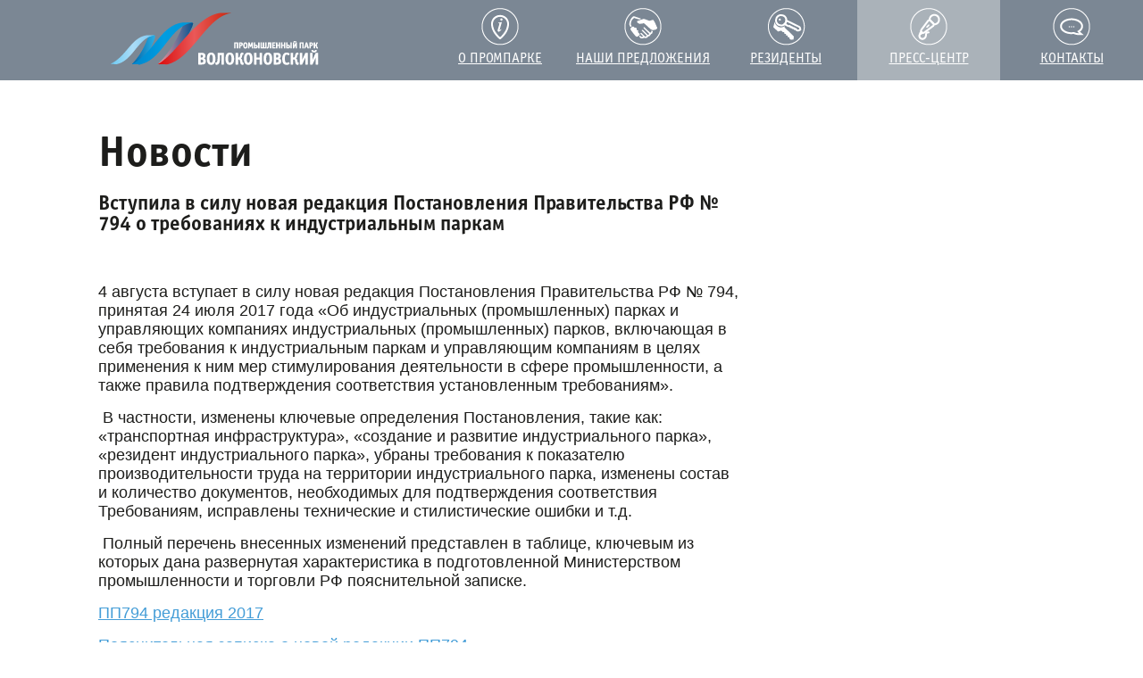

--- FILE ---
content_type: text/html; charset=UTF-8
request_url: https://prompark.com/press/news/kopiya-v-shkolax-mozhno-ispolzovat-svetodiodnoe-osveshhenie/
body_size: 6447
content:
<!DOCTYPE html>
<html lang="ru" prefix="og: http://ogp.me/ns#">
  <head>
    <meta charset="UTF-8"/>
<meta http-equiv="Content-Type" content="text/html; charset=UTF-8"/>
<meta http-equiv="X-UA-Compatible" content="IE=edge">

<title>Вступила в силу новая редакция Постановления Правительства РФ № 794 о требованиях к индустриальным паркам | Промышленный парк «Волоконовский»</title>

<base href="https://prompark.com/" />
<meta name="description" content=""/>
<meta name="keywords" content=""/>
<meta name="robots" content="index,follow">

<!--<meta name="author" content="live:adorazel@skype"/>-->
<meta name="copyright" content="wizart.pro"/>

<meta name="viewport" content="width=device-width"/>

<link rel="canonical" href="https://prompark.com/press/news/kopiya-v-shkolax-mozhno-ispolzovat-svetodiodnoe-osveshhenie/"/>

<meta property="og:type" content="website"/>
<meta property="og:url" content="https://prompark.com/press/news/kopiya-v-shkolax-mozhno-ispolzovat-svetodiodnoe-osveshhenie/"/>
<meta property="og:locale" content="ru_RU"/>
<meta property="og:title" content="Вступила в силу новая редакция Постановления Правительства РФ № 794 о требованиях к индустриальным паркам"/>
<meta property='og:site_name' content='Промышленный парк «Волоконовский»'/>
<meta property="og:description" content=""/>
<meta property="og:image" content="https://prompark.com/assets/content/galaxia-(27).png"/>

<meta name='yandex-verification' content='44d2c2879994a317' />
<meta name="google-site-verification" content="4M_r3tSxHIHsVkWSnm3rJyJZvx8TWVQaOc68b7EPlGc" />

<link rel="icon" href="favicon.ico" type="image/x-icon"/>

<script src="https://api-maps.yandex.ru/2.0-stable/?load=package.standard&lang=ru-RU" type="text/javascript" ></script>




    
    <link rel="stylesheet" href="/assets/min/styles_8bf8236ceb.css" type="text/css" />


  <link rel="stylesheet" href="/assets/components/gallery/css/web.css" type="text/css" />
<link rel="stylesheet" href="/assets/components/ajaxform/css/default.css" type="text/css" />
</head>
  <body>	
	<div class="hider">	  
	  <header>  
  <div class="header-back-wrapper">
	<div class="wrapper no-padding back"></div>
  </div>  
  <div class="wrapper no-padding">	
	<ul class="top-menu"><li class="first"><a href="about/">
<img src="assets/img/top-menu-icon-1.png" alt="О промпарке">О промпарке</a>
<ul class="">
    
    <li>
        <a href="about/#targets" >
            Цели и задачи
        </a>
        
    </li>
    

    
    <li>
        <a href="about/#leaders" >
            Руководство
        </a>
        
    </li>
    

    
    <li>
        <a href="about/activity/" class="skip">
            Депутатская деятельность С.В.Лисова
        </a>
        
    </li>
    

    
    <li>
        <a href="about/#history" >
            Историческая справка
        </a>
        
    </li>
    

    
    <li>
        <a href="about/#region" >
            О регионе
        </a>
        
    </li>
    
</ul>
</li><li><a href="offers/">
<img src="assets/img/top-menu-icon-2.png" alt="Наши предложения">Наши предложения</a>
<ul class="">
    
    <li>
        <a href="offers/#park" >
            Преимущества промышленного парка «Волоконовский»
        </a>
        
    </li>
    

    
    <li>
        <a href="offers/#rent" >
            Аренда производственных и складских помещений
        </a>
        
    </li>
    

    
    <li>
        <a href="offers/#built-to-suit" >
            Built-To-Suit
        </a>
        
    </li>
    

    
    <li>
        <a href="offers/#management" >
            Услуги управляющей компании
        </a>
        
    </li>
    

    
    <li>
        <a href="offers/konkursnyie-torgi-i-tenderyi/" >
            Конкурсные торги и тендеры
        </a>
        
    </li>
    
</ul>
</li><li><a href="residents/">
<img src="assets/img/top-menu-icon-3.png" alt="Резиденты">Резиденты</a>
<ul class="">
    <li class="first">
        <a href="//билайт.рф" target="_blank" class="skip">
            BeLight
        </a>
        
    </li>

    <li>
        <a href="//www.kancrdk.ru" target="_blank" class="skip">
            Русский дом канцелярии
        </a>
        
    </li>

    <li>
        <a href="residents/kancplast/" class="skip">
            Канцпласт
        </a>
        
    </li>

    <li>
        <a href="residents/svetstrojservis/" class="skip">
            СветСтройСервис
        </a>
        
    </li>

    <li>
        <a href="//mtdbroker.ru" target="_blank" class="skip">
            Международный торговый дом
        </a>
        
    </li>

    <li class="last">
        <a href="//tlt31.ru" target="_blank" class="skip">
            ТЛТ-Белогорье
        </a>
        
    </li>
</ul>
</li><li class="active"><a href="press/">
<img src="assets/img/top-menu-icon-4.png" alt="Пресс-центр">Пресс-центр</a>
<ul class="">
    
    <li>
        <a href="press/#news-block" >
            Новости
        </a>
        
    </li>
    

    
    <li>
        <a href="press/#photo" >
            Фотогалерея
        </a>
        
    </li>
    

    
    <li>
        <a href="press/#video" >
            Видео
        </a>
        
    </li>
    

    
    <li>
        <a href="press/#info" >
            Инфографика
        </a>
        
    </li>
    
</ul>
</li><li class="last"><a href="contacts/">
<img src="assets/img/top-menu-icon-5.png" alt="Контакты">Контакты</a>
<ul class=""><li>
<a href="#modal-form" class="trigger" data-trigger="Обратная связь" title="Обратная связь">Обратная связь</a>
</li></ul>
</li></ul>
	<div class="top-logo-wrapper">
	  <a href="https://prompark.com/" title="Главная">
		<img src="assets/content/galaxia-(27).png" alt="Промышленный парк «Волоконовский»">
	  </a>
	</div>
  </div>  
</header>	  
	  <section id="news-content" class="blue-back">
		<div class="wrapper no-padding">
		  <div class="wrapper-inner">
			<h2 class="news-block-h2">Новости</h2>
			<div class="news-content-wrapper">
			  <div class="news-header">
				<h3 class="news-title">Вступила в силу новая редакция Постановления Правительства РФ № 794 о требованиях к индустриальным паркам</h3>
				<img src="/assets/components/phpthumbof/cache/60.ed2dd875983b77ba5f5fb70d16f573e8.jpg" alt="">
			  </div>
			  <div class="link-wrapper">
					
			  </div>
			  <div class="news-body">
				<p>4 августа вступает в силу новая редакция Постановления Правительства РФ № 794, принятая 24 июля 2017 года &laquo;Об индустриальных (промышленных) парках и управляющих компаниях индустриальных (промышленных) парков, включающая в себя требования<strong>&nbsp;</strong>к индустриальным паркам и управляющим компаниям в целях применения к ним мер стимулирования деятельности в сфере промышленности, а также правила<strong>&nbsp;</strong>подтверждения соответствия установленным требованиям&raquo;.</p>
<p>&nbsp;В частности, изменены ключевые определения Постановления, такие как: &laquo;транспортная инфраструктура&raquo;, &laquo;создание и развитие индустриального парка&raquo;, &laquo;резидент индустриального парка&raquo;, убраны требования к показателю производительности труда на территории индустриального парка, изменены состав и количество документов, необходимых для подтверждения соответствия Требованиям, исправлены технические и стилистические ошибки и т.д.&nbsp;</p>
<p>&nbsp;Полный перечень внесенных изменений представлен в таблице, ключевым из которых дана развернутая характеристика в подготовленной Министерством промышленности и торговли РФ пояснительной записке.</p>
<p><a href="assets/content/buklety/pp794-redakcziya-2017.pdf" target="_blank">ПП794 редакция 2017</a></p>
<p><a href="assets/content/buklety/poyasnitelnaya-zapiska-o-novoj-redakczii-pp794-2017.pdf" target="_blank">Пояснительная записка о новой редакции ПП794</a></p>
<p><a href="assets/content/buklety/tablicza-izmenenij-pp794.pdf" target="_blank">Таблица изменений ПП794 2017</a></p>
			  </div>
			</div>			
		  </div>	  
		  <div class="wrapper no-padding" style="padding-top: 0;">
			<div class="one-news-slider">
			  <img src="/assets/components/gallery/connector.php?action=web/phpthumb&amp;ctx=web&amp;w=1300&amp;h=540&amp;zc=1&amp;far=C&amp;q=100&amp;src=https%3A%2F%2Fprompark.com%2Fassets%2Fgallery%2F19%2F45.jpg" alt="">
<img src="/assets/components/gallery/connector.php?action=web/phpthumb&amp;ctx=web&amp;w=1300&amp;h=540&amp;zc=1&amp;far=C&amp;q=100&amp;src=https%3A%2F%2Fprompark.com%2Fassets%2Fgallery%2F19%2F46.jpg" alt="">
<img src="/assets/components/gallery/connector.php?action=web/phpthumb&amp;ctx=web&amp;w=1300&amp;h=540&amp;zc=1&amp;far=C&amp;q=100&amp;src=https%3A%2F%2Fprompark.com%2Fassets%2Fgallery%2F19%2F47.jpg" alt="">
			</div>
		  </div>
		</div>
	  </section>	  
	  <footer> 
  <div class="footer-row">
	<div class="wrapper-inner">
	  <div class="bottom-logo-wrapper">
		<a href="https://prompark.com/" title="Главная">
		  <img src="assets/content/galaxia-(27).png" alt="">
		</a>
	  </div>
	  <div id="contacts" class="contacts">
		<div class="address">
		  <p>Белгородская область,</p>
<p>п. Волоконовка, ул. Ленина, 1,</p>
<p>Промышленный парк &laquo;Волоконовский&raquo;</p>
		</div>
		<div class="phone">
		  <p>Телефон центрального офиса</p>
<p><strong><span class="asd">8 (4722)&nbsp;408-088</span></strong></p>
		</div>
	  </div>
	  
	</div>
  </div>
  <div class="footer-row sitemap">
	<div class="wrapper">
	  <h4>Карта сайта</h4>
	  
	  <ul class="footer-menu">
		<li class="active">
		  <a href="https://prompark.com/" title="Главная">
			Главная
		  </a>
		  <ul class="">
    
    <li>
        <a href="about/" >
            О промпарке
        </a>
        
    </li>
    

    
    <li>
        <a href="offers/" >
            Наши предложения
        </a>
        
    </li>
    

    
    <li>
        <a href="residents/" >
            Резиденты
        </a>
        
    </li>
    

    
    <li>
        <a href="press/" >
            Пресс-центр
        </a>
        
    </li>
    

    
    <li>
        <a href="contacts/" >
            Контакты
        </a>
        
    </li>
    
</ul>
		  
		</li>
		<li>
		  <a href="about/" title="О промпарке">
			О промпарке
		  </a>
		  <ul class="">
    
    <li>
        <a href="about/#targets" >
            Цели и задачи
        </a>
        
    </li>
    

    
    <li>
        <a href="about/#leaders" >
            Руководство
        </a>
        
    </li>
    

    
    <li>
        <a href="about/activity/" class="skip">
            Депутатская деятельность С.В.Лисова
        </a>
        
    </li>
    

    
    <li>
        <a href="about/#history" >
            Историческая справка
        </a>
        
    </li>
    

    
    <li>
        <a href="about/#region" >
            О регионе
        </a>
        
    </li>
    
</ul>
		</li>
		<li>
		  <a href="offers/" title="Наши предложения">
			Наши предложения
		  </a>
		  <ul class="">
    
    <li>
        <a href="offers/#park" >
            Преимущества промышленного парка «Волоконовский»
        </a>
        
    </li>
    

    
    <li>
        <a href="offers/#rent" >
            Аренда производственных и складских помещений
        </a>
        
    </li>
    

    
    <li>
        <a href="offers/#built-to-suit" >
            Built-To-Suit
        </a>
        
    </li>
    

    
    <li>
        <a href="offers/#management" >
            Услуги управляющей компании
        </a>
        
    </li>
    

    
    <li>
        <a href="offers/konkursnyie-torgi-i-tenderyi/" >
            Конкурсные торги и тендеры
        </a>
        
    </li>
    
</ul>
		</li>
		<li>
		  <a href="residents.html" title="Резиденты">
			Резиденты
		  </a>
		  <ul class="">
    <li class="first">
        <a href="//билайт.рф" target="_blank" class="skip">
            BeLight
        </a>
        
    </li>

    <li>
        <a href="//www.kancrdk.ru" target="_blank" class="skip">
            Русский дом канцелярии
        </a>
        
    </li>

    <li>
        <a href="residents/kancplast/" class="skip">
            Канцпласт
        </a>
        
    </li>

    <li>
        <a href="residents/svetstrojservis/" class="skip">
            СветСтройСервис
        </a>
        
    </li>

    <li>
        <a href="//mtdbroker.ru" target="_blank" class="skip">
            Международный торговый дом
        </a>
        
    </li>

    <li class="last">
        <a href="//tlt31.ru" target="_blank" class="skip">
            ТЛТ-Белогорье
        </a>
        
    </li>
</ul>
		</li>
		<li>
		  <a href="press.html" title="Пресс-центр">
			Пресс-центр
		  </a>
		  <ul class="">
    
    <li>
        <a href="press/#news-block" >
            Новости
        </a>
        
    </li>
    

    
    <li>
        <a href="press/#photo" >
            Фотогалерея
        </a>
        
    </li>
    

    
    <li>
        <a href="press/#video" >
            Видео
        </a>
        
    </li>
    

    
    <li>
        <a href="press/#info" >
            Инфографика
        </a>
        
    </li>
    
</ul>
		</li>
		<li>
		  <a href="contacts.html" title="Контакты">
			Контакты
		  </a>
		  <ul class=""><li>
<a href="#modal-form" class="trigger" data-trigger="Обратная связь" title="Обратная связь">Обратная связь</a>
</li></ul>
		</li>		
	  </ul>	  
	</div>
  </div>
  <div class="footer-row">
	<div class="wrapper">	  
	  <p>Разработка – компания <a href="//wizart.pro" title="Узнайте о нас больше" target="_blank">WIZART</a></p>  
	</div>
  </div>  

</footer>  
	  <section id="modal">
  <div id="modal-form" class="form zoom-anim-dialog mfp-hide">
	<form method="post" class="ajax_form">
  <h3>Оставить заявку</h3>
  <div class="input-wrapper">
	<input type="text" name="name" id="name-popup" class="form-control"/>
	<label for="name-popup">Имя</label>
	<span class="help-block">Как к вам обращаться?</span>
  </div>
  <div class="input-wrapper">
	<input type="email" name="mylo" id="mylo-popup" class="form-control"/>
	<label for="mylo-popup">E-mail</label>
	<span class="help-block">Укажите здесь ваш email</span>
  </div>
  <div class="input-wrapper">
	<input type="text" name="phone" id="phone-popup" class="form-control"/>
	<label for="phone-popup">Телефон</label>
	<span class="help-block">Укажите здесь ваш телефон</span>
  </div>
  <div class="input-wrapper">
	<textarea name="message" id="message-popup" class="form-control"></textarea>
	<label for="message-popup">Сообщение</label>
	<span class="help-block">Напишите здесь ваше сообщение</span>
  </div>
  <div class="input-wrapper">
	<input type="email" name="email" id="email-popup" class="form-control"/>
	<label for="email-popup">E-mail</label>
	<span class="help-block">Укажите здесь ваш email</span>
  </div>
  <button type="submit" class="btn margin">Отправить</button>

	<input type="hidden" name="af_action" value="ddae6b51c342645e29d53f931eec615d" />
</form>
  </div>  
  <div id="rent-form" class="form zoom-anim-dialog mfp-hide">
	<h3>Анкета потенциального резидента</h3>
	<form method="post" class="ajax_form">

                <div class="input-wrapper">
                    <input type="text" name="field-1" id="field-1" class="form-control"/>
                    <label for="field-1">Название предприятия</label>
                    <span class="help-block"></span>
                </div>
                <div class="input-wrapper">
                    <input type="text" name="field-2" id="field-2" class="form-control"/>
                    <label for="field-2">Вид деятельности</label>
                    <span class="help-block">Вид производства</span>
                </div>
                <div class="input-wrapper">
                    <textarea name="field-3" id="field-3" class="form-control"></textarea>
                    <label for="field-3">Фактический адрес</label>
                    <span class="help-block">Укажите здесь адрес фактического расположения производства</span>
                </div>
                <div class="input-wrapper">
                    <input type="text" name="field-3" id="field-4" class="form-control"/>
                    <label for="field-4">Руководитель</label>
                    <span class="help-block">Фамилия Имя Отчество</span>
                </div>
                <div class="input-wrapper">
                    <input type="text" name="field-4" id="field-5" class="form-control"/>
                    <label for="field-5">Должность руководителя</label>
                    <span class="help-block"></span>
                </div>
                <div class="input-wrapper">
                    <input type="text" name="field-6" id="field-6" class="form-control"/>
                    <label for="field-6">Контактное лицо</label>
                    <span class="help-block">Фамилия Имя Отчество</span>
                </div>
                <div class="input-wrapper">
                    <input type="text" name="field-7" id="field-7" class="form-control"/>
                    <label for="field-7">Телефон</label>
                    <span class="help-block">Телефон для уточнения информации по заявке</span>
                </div>
                <div class="input-wrapper">
                    <input type="email" name="field-8" id="field-8" class="form-control"/>
                    <label for="field-8">E-mail</label>
                    <span class="help-block">E-mail для уточнения информации по заявке</span>
                </div>

                <div class="input-wrapper">
                    <textarea name="field-9" id="field-9" class="form-control"></textarea>
                    <label for="field-9">Производственные помещения</label>
                    <span class="help-block">Площадь, м<sup>2</sup>; этажность; высота потолков, м; нагрузка на перекрытия, тонн/м<sup>2</sup>; возможность проезда транспорта</span>
                </div>
                <div class="input-wrapper">
                    <textarea name="field-10" id="field-10" class="form-control"></textarea>
                    <label for="field-10">Складские помещения</label>
                    <span class="help-block">Площадь, м<sup>2</sup>; этажность; высота потолков, м; нагрузка на перекрытия, тонн/м<sup>2</sup>; возможность проезда транспорта</span>
                </div>
                <div class="input-wrapper">
                    <textarea name="field-11" id="field-11" class="form-control"></textarea>
                    <label for="field-11">Офисные помещения</label>
                    <span class="help-block">Площадь, м<sup>2</sup>; этажность; требования к отделке</span>
                </div>
                <div class="input-wrapper">
                    <input type="text" name="field-12" id="field-12" class="form-control"/>
                    <label for="field-12">Энергопотребление</label>
                    <span class="help-block">МВт/месяц</span>
                </div>
                <div class="input-wrapper">
                    <textarea name="field-13" id="field-13" class="form-control"></textarea>
                    <label for="field-13">Природный газ</label>
                    <span class="help-block">м<sup>3</sup>/час, млн. м<sup>3</sup>/год, тип использования (отопление, технологический)</span>
                </div>
                <div class="input-wrapper">
                    <textarea name="field-14" id="field-14" class="form-control"></textarea>
                    <label for="field-14">Водоснабжение</label>
                    <span class="help-block">м<sup>3</sup>/сутки; питьевая, техническая</span>
                </div>
                <div class="input-wrapper">
                    <input type="text" name="field-15" id="field-15" class="form-control"/>
                    <label for="field-15">Водоотведение</label>
                    <span class="help-block">м<sup>3</sup>/сутки</span>
                </div>
                <div class="input-wrapper">
                    <textarea name="field-16" id="field-16" class="form-control"></textarea>
                    <label for="field-16">Условия размещения резидента</label>
                    <span class="help-block">аренда, лет; собственность (указать сроки планируемого приобретения)</span>
                </div>

                <div class="input-wrapper">
                    <input type="text" name="field-17" id="field-17" class="form-control"/>
                    <label for="field-17">Класс опасности производства</label>
                    <span class="help-block">в т.ч. пожароопасность</span>
                </div>
                <div class="input-wrapper">
                    <input type="text" name="field-18" id="field-18" class="form-control"/>
                    <label for="field-18">Санитарно-защитная зона</label>
                    <span class="help-block">м</span>
                </div>
                <div class="input-wrapper">
                    <input type="text" name="field-19" id="field-19" class="form-control"/>
                    <label for="field-19">Грузооборот автотранспортом</label>
                    <span class="help-block">автомобиль/сутки</span>
                </div>
                <div class="input-wrapper">
                    <textarea name="field-20" id="field-20" class="form-control"></textarea>
                    <label for="field-20">Железнодорожные пути</label>
                    <span class="help-block">необходимость наличия (да/нет); грузооборот (вагон/сутки)</span>
                </div>
                <div class="input-wrapper">
                    <input type="text" name="field-21" id="field-21" class="form-control"/>
                    <label for="field-21">Основные виды продукции</label>
                    <span class="help-block">А, B, C, D, E</span>
                </div>
                <div class="input-wrapper">
                    <input type="text" name="field-22" id="field-22" class="form-control"/>
                    <label for="field-22">Количество рабочих мест</label>
                    <span class="help-block"></span>
                </div>
                <div class="input-wrapper">
                    <textarea name="field-23" id="field-23" class="form-control"></textarea>
                    <label for="field-23">Планируемые объемы производства</label>
                    <span class="help-block">рублей; натуральное выражение</span>
                </div>
                <div class="input-wrapper">
                    <textarea name="field-24" id="field-24" class="form-control"></textarea>
                    <label for="field-24">Потребность в дополнительных услугах</label>
                    <span class="help-block">логистика, охрана, маркетинг, оформление разрешительной документации, технологические услуги, консультационные услуги, IT-поддержка, прочее</span>
                </div>
                <div class="input-wrapper">
                    <textarea name="field-25" id="field-25" class="form-control"></textarea>
                    <label for="field-25">Прочее</label>
                    <span class="help-block">Любая дополнительная информация,
которую вы считаете существенной</span>
                </div>
                <div class="input-wrapper" style="text-align: right">
                    <button type="submit" class="btn margin">Отправить</button>
                </div>

                <div class="input-wrapper">
                    <input type="email" name="field-100" id="field-100" class="form-control"/>
                    <label for="field-100">E-mail</label>
                    <span class="help-block">E-mail для уточнения информации по заявке</span>
                </div>


            
	<input type="hidden" name="af_action" value="da2c9979390b139c023e0b97c24724d8" />
</form>
  </div>
  
  <div id="product-popup" class="form zoom-anim-dialog big mfp-hide">
        <img src="" alt=""/>
        <div class="content"></div>
    </div>

    <div id="send-form" class="form zoom-anim-dialog mfp-hide">
        
        <form class="ajax_form" method="post" onsubmit="">
            <h3>Получить документ <br/>на электронный ящик</h3>
            <div class="input-wrapper">
                <input type="text" name="name" class="form-control"/>
                <label for="name-popup">Имя</label>
                <span class="help-block">Как к вам обращаться?</span>
            </div>
            <div class="input-wrapper">
                <input type="email" name="mylo" class="form-control"/>
                <label for="mylo-popup">E-mail</label>
                <span class="help-block">Укажите здесь ваш email</span>
            </div>
            <input type="hidden" name="file"/>
            <div class="input-wrapper">
                <input type="email" name="email"class="form-control"/>
                <label for="email-popup">E-mail</label>
                <span class="help-block">Укажите здесь ваш email</span>
            </div>
            <button type="submit" class="btn margin">Получить</button>
        
	<input type="hidden" name="af_action" value="8f222389628a4f3937877aff09e98a93" />
</form>
        </div>
    </section>
</section>	  
	</div>
	<script type="text/javascript" src="/assets/min/scripts_f04540cdff.js"></script>





<!-- Yandex.Metrika counter -->
<script type="text/javascript">
    (function (d, w, c) {
        (w[c] = w[c] || []).push(function() {
            try {
                w.yaCounter37288990 = new Ya.Metrika({
                    id:37288990,
                    clickmap:true,
                    trackLinks:true,
                    accurateTrackBounce:true,
                    webvisor:true
                });
            } catch(e) { }
        });

        var n = d.getElementsByTagName("script")[0],
            s = d.createElement("script"),
            f = function () { n.parentNode.insertBefore(s, n); };
        s.type = "text/javascript";
        s.async = true;
        s.src = "https://mc.yandex.ru/metrika/watch.js";

        if (w.opera == "[object Opera]") {
            d.addEventListener("DOMContentLoaded", f, false);
        } else { f(); }
    })(document, window, "yandex_metrika_callbacks");
</script>
<noscript><div><img src="https://mc.yandex.ru/watch/37288990" style="position:absolute; left:-9999px;" alt="" /></div></noscript>
<!-- /Yandex.Metrika counter -->
  <script type="text/javascript" src="/assets/components/ajaxform/js/default.js"></script>
<script type="text/javascript">AjaxForm.initialize({"assetsUrl":"\/assets\/components\/ajaxform\/","actionUrl":"\/assets\/components\/ajaxform\/action.php","closeMessage":"\u0437\u0430\u043a\u0440\u044b\u0442\u044c \u0432\u0441\u0435","formSelector":"form.ajax_form","pageId":125});</script>
</body>
</html>

--- FILE ---
content_type: text/css
request_url: https://prompark.com/assets/min/styles_8bf8236ceb.css
body_size: 13752
content:
html, body, div, span, applet, object, iframe, h1, h2, h3, h4, h5, h6, p, blockquote, pre, a, abbr, acronym, address, big, cite, code, del, dfn, em, img, ins, kbd, q, s, samp, small, strike, strong, sub, sup, tt, var, b, u, i, center, dl, dt, dd, ol, ul, li, fieldset, form, label, legend, table, caption, tbody, tfoot, thead, tr, th, td, article, aside, canvas, details, embed, figure, figcaption, footer, header, hgroup, menu, nav, output, ruby, section, summary, time, mark, audio, video {margin: 0;padding: 0;border: 0;font-size: 100%;font: inherit;vertical-align: baseline;}
article, aside, details, figcaption, figure, footer, header, hgroup, menu, nav, section {display: block;}
body {line-height: 1;-webkit-font-smoothing: antialiased;-moz-osx-font-smoothing: grayscale;}
ol, ul {list-style: none;}
blockquote, q {quotes: none;}
blockquote:before, blockquote:after, q:before, q:after {content: "";content: none;}
table {border-collapse: collapse;border-spacing: 0;}
* {-webkit-box-sizing: border-box;-moz-box-sizing: border-box;box-sizing: border-box;}
*:focus {outline: 0;}
input:invalid, input:-moz-submit-invalid, input:-moz-ui-invalid, textarea:invalid, textarea:-moz-submit-invalid, textarea:-moz-ui-invalid {box-shadow: none;}
@font-face {font-family: "OfficinaSansBook";src: url("/assets/fonts/OfficinaSansBook/OfficinaSansBook.eot");src: url("/assets/fonts/OfficinaSansBook/OfficinaSansBook.eot?#iefix") format("embedded-opentype"),url("/assets/fonts/OfficinaSansBook/OfficinaSansBook.woff") format("woff"),url("/assets/fonts/OfficinaSansBook/OfficinaSansBook.ttf") format("truetype");font-style: normal;font-weight: normal;}
@font-face {font-family: "OfficinaSansBookItalic";src: url("/assets/fonts/OfficinaSansBookItalic/OfficinaSansBookItalic.eot");src: url("/assets/fonts/OfficinaSansBookItalic/OfficinaSansBookItalic.eot?#iefix") format("embedded-opentype"),url("/assets/fonts/OfficinaSansBookItalic/OfficinaSansBookItalic.woff") format("woff"),url("/assets/fonts/OfficinaSansBookItalic/OfficinaSansBookItalic.ttf") format("truetype");font-style: normal;font-weight: normal;}
@font-face {font-family: "OfficinaSansBold";src: url("/assets/fonts/OfficinaSansBold/OfficinaSansBold.eot");src: url("/assets/fonts/OfficinaSansBold/OfficinaSansBold.eot?#iefix") format("embedded-opentype"),url("/assets/fonts/OfficinaSansBold/OfficinaSansBold.woff") format("woff"),url("/assets/fonts/OfficinaSansBold/OfficinaSansBold.ttf") format("truetype");font-style: normal;font-weight: normal;}
@font-face {font-family: "OfficinaSansBoldItalic";src: url("/assets/fonts/OfficinaSansBoldItalic/OfficinaSansBoldItalic.eot");src: url("/assets/fonts/OfficinaSansBoldItalic/OfficinaSansBoldItalic.eot?#iefix") format("embedded-opentype"),url("/assets/fonts/OfficinaSansBoldItalic/OfficinaSansBoldItalic.woff") format("woff"),url("/assets/fonts/OfficinaSansBoldItalic/OfficinaSansBoldItalic.ttf") format("truetype");font-style: normal;font-weight: normal;}
@font-face {font-family: "OfficinaSansBlack";src: url("/assets/fonts/OfficinaSansBlack/OfficinaSansBlack.eot");src: url("/assets/fonts/OfficinaSansBlack/OfficinaSansBlack.eot?#iefix") format("embedded-opentype"),url("/assets/fonts/OfficinaSansBlack/OfficinaSansBlack.woff") format("woff"),url("/assets/fonts/OfficinaSansBlack/OfficinaSansBlack.ttf") format("truetype");font-style: normal;font-weight: normal;}
@font-face {font-family: "OfficinaSansBlackItalic";src: url("/assets/fonts/OfficinaSansBlackItalic/OfficinaSansBlackItalic.eot");src: url("/assets/fonts/OfficinaSansBlackItalic/OfficinaSansBlackItalic.eot?#iefix") format("embedded-opentype"),url("/assets/fonts/OfficinaSansBlackItalic/OfficinaSansBlackItalic.woff") format("woff"),url("/assets/fonts/OfficinaSansBlackItalic/OfficinaSansBlackItalic.ttf") format("truetype");font-style: normal;font-weight: normal;}
@font-face {font-family: "OfficinaSansExtraBold";src: url("/assets/fonts/OfficinaSansExtraBold/OfficinaSansExtraBold.eot");src: url("/assets/fonts/OfficinaSansExtraBold/OfficinaSansExtraBold.eot?#iefix") format("embedded-opentype"),url("/assets/fonts/OfficinaSansExtraBold/OfficinaSansExtraBold.woff") format("woff"),url("/assets/fonts/OfficinaSansExtraBold/OfficinaSansExtraBold.ttf") format("truetype");font-style: normal;font-weight: normal;}
@font-face {font-family: "OfficinaSansExtraBoldItalic";src: url("/assets/fonts/OfficinaSansExtraBoldItalic/OfficinaSansExtraBoldItalic.eot");src: url("/assets/fonts/OfficinaSansExtraBoldItalic/OfficinaSansExtraBoldItalic.eot?#iefix") format("embedded-opentype"),url("/assets/fonts/OfficinaSansExtraBoldItalic/OfficinaSansExtraBoldItalic.woff") format("woff"),url("/assets/fonts/OfficinaSansExtraBoldItalic/OfficinaSansExtraBoldItalic.ttf") format("truetype");font-style: normal;font-weight: normal;}
@font-face {font-family: "OfficinaSansMedium";src: url("/assets/fonts/OfficinaSansMedium/OfficinaSansMedium.eot");src: url("/assets/fonts/OfficinaSansMedium/OfficinaSansMedium.eot?#iefix") format("embedded-opentype"),url("/assets/fonts/OfficinaSansMedium/OfficinaSansMedium.woff") format("woff"),url("/assets/fonts/OfficinaSansMedium/OfficinaSansMedium.ttf") format("truetype");font-style: normal;font-weight: normal;}
@font-face {font-family: "OfficinaSansMediumItalic";src: url("/assets/fonts/OfficinaSansMediumItalic/OfficinaSansMediumItalic.eot");src: url("/assets/fonts/OfficinaSansMediumItalic/OfficinaSansMediumItalic.eot?#iefix") format("embedded-opentype"),url("/assets/fonts/OfficinaSansMediumItalic/OfficinaSansMediumItalic.woff") format("woff"),url("/assets/fonts/OfficinaSansMediumItalic/OfficinaSansMediumItalic.ttf") format("truetype");font-style: normal;font-weight: normal;}
@font-face {font-family: "Adventure";src: url("/assets/fonts/AdventureRegular/adventure.eot?#iefix") format("embedded-opentype"),url("/assets/fonts/AdventureRegular/adventure.woff") format("woff"),url("/assets/fonts/AdventureRegular/adventure.ttf") format("truetype"),url("/assets/fonts/AdventureRegular/adventure.svg#Adventure") format("svg");font-weight: normal;font-style: normal;}
.mfp-bg {top: 0;left: 0;width: 100%;height: 100%;z-index: 1042;overflow: hidden;position: fixed;background: #0b0b0b;opacity: .8;}
.mfp-wrap {top: 0;left: 0;width: 100%;height: 100%;z-index: 1043;position: fixed;outline: none !important;-webkit-backface-visibility: hidden;}
.mfp-container {text-align: center;position: absolute;width: 100%;height: 100%;left: 0;top: 0;padding: 0 8px;box-sizing: border-box;}
.mfp-container:before {content: "";display: inline-block;height: 100%;vertical-align: middle;}
.mfp-align-top .mfp-container:before {display: none;}
.mfp-content {position: relative;display: inline-block;vertical-align: middle;margin: 0 auto;text-align: left;z-index: 1045;}
.mfp-inline-holder .mfp-content, .mfp-ajax-holder .mfp-content {width: 100%;cursor: auto;}
.mfp-ajax-cur {cursor: progress;}
.mfp-zoom-out-cur, .mfp-zoom-out-cur .mfp-image-holder .mfp-close {cursor: -moz-zoom-out;cursor: -webkit-zoom-out;cursor: zoom-out;}
.mfp-zoom {cursor: pointer;cursor: -webkit-zoom-in;cursor: -moz-zoom-in;cursor: zoom-in;}
.mfp-auto-cursor .mfp-content {cursor: auto;}
.mfp-close, .mfp-arrow, .mfp-preloader, .mfp-counter {-webkit-user-select: none;-moz-user-select: none;user-select: none;}
.mfp-loading.mfp-figure {display: none;}
.mfp-hide {display: none !important;}
.mfp-preloader {color: #ccc;position: absolute;top: 50%;width: auto;text-align: center;margin-top: -.8em;left: 8px;right: 8px;z-index: 1044;}
.mfp-preloader a {color: #ccc;}
.mfp-preloader a:hover {color: #fff;}
.mfp-s-ready .mfp-preloader {display: none;}
.mfp-s-error .mfp-content {display: none;}
button.mfp-close, button.mfp-arrow {overflow: visible;cursor: pointer;background: transparent;border: 0;-webkit-appearance: none;display: block;outline: none;padding: 0;z-index: 1046;box-shadow: none;touch-action: manipulation;}
button::-moz-focus-inner {padding: 0;border: 0;}
.mfp-close {width: 44px;height: 44px;line-height: 44px;position: absolute;right: 0;top: 0;text-decoration: none;text-align: center;opacity: .65;padding: 0 0 18px 10px;color: #fff;font-style: normal;font-size: 28px;font-family: Arial,Baskerville,monospace;}
.mfp-close:hover, .mfp-close:focus {opacity: 1;}
.mfp-close:active {top: 1px;}
.mfp-close-btn-in .mfp-close {color: #333;}
.mfp-image-holder .mfp-close, .mfp-iframe-holder .mfp-close {color: #fff;right: -6px;text-align: right;padding-right: 6px;width: 100%;}
.mfp-counter {position: absolute;top: 0;right: 0;color: #ccc;font-size: 12px;line-height: 18px;white-space: nowrap;}
.mfp-arrow {position: absolute;opacity: .65;margin: 0;top: 50%;margin-top: -55px;padding: 0;width: 90px;height: 110px;-webkit-tap-highlight-color: transparent;}
.mfp-arrow:active {margin-top: -54px;}
.mfp-arrow:hover, .mfp-arrow:focus {opacity: 1;}
.mfp-arrow:before, .mfp-arrow:after {content: "";display: block;width: 0;height: 0;position: absolute;left: 0;top: 0;margin-top: 35px;margin-left: 35px;border: medium inset transparent;}
.mfp-arrow:after {border-top-width: 13px;border-bottom-width: 13px;top: 8px;}
.mfp-arrow:before {border-top-width: 21px;border-bottom-width: 21px;opacity: .7;}
.mfp-arrow-left {left: 0;}
.mfp-arrow-left:after {border-right: 17px solid #fff;margin-left: 31px;}
.mfp-arrow-left:before {margin-left: 25px;border-right: 27px solid #3f3f3f;}
.mfp-arrow-right {right: 0;}
.mfp-arrow-right:after {border-left: 17px solid #fff;margin-left: 39px;}
.mfp-arrow-right:before {border-left: 27px solid #3f3f3f;}
.mfp-iframe-holder {padding-top: 40px;padding-bottom: 40px;}
.mfp-iframe-holder .mfp-content {line-height: 0;width: 100%;max-width: 900px;}
.mfp-iframe-holder .mfp-close {top: -40px;}
.mfp-iframe-scaler {width: 100%;height: 0;overflow: hidden;padding-top: 56.25%;}
.mfp-iframe-scaler iframe {position: absolute;display: block;top: 0;left: 0;width: 100%;height: 100%;box-shadow: 0 0 8px rgba(0,0,0,.6);background: #000;}
img.mfp-img {width: auto;max-width: 100%;height: auto;display: block;line-height: 0;box-sizing: border-box;padding: 40px 0 40px;margin: 0 auto;}
.mfp-figure {line-height: 0;}
.mfp-figure:after {content: "";position: absolute;left: 0;top: 40px;bottom: 40px;display: block;right: 0;width: auto;height: auto;z-index: -1;box-shadow: 0 0 8px rgba(0,0,0,.6);background: #444;}
.mfp-figure small {color: #bdbdbd;display: block;font-size: 12px;line-height: 14px;}
.mfp-figure figure {margin: 0;}
.mfp-bottom-bar {margin-top: -36px;position: absolute;top: 100%;left: 0;width: 100%;cursor: auto;}
.mfp-title {text-align: left;line-height: 18px;color: #f3f3f3;word-wrap: break-word;padding-right: 36px;}
.mfp-image-holder .mfp-content {max-width: 100%;}
.mfp-gallery .mfp-image-holder .mfp-figure {cursor: pointer;}
@media screen and (max-width: 800px) and (orientation: landscape), screen and (max-height: 300px) {.mfp-img-mobile .mfp-image-holder {padding-left: 0;padding-right: 0;}
	.mfp-img-mobile img.mfp-img {padding: 0;}
	.mfp-img-mobile .mfp-figure:after {top: 0;bottom: 0;}
	.mfp-img-mobile .mfp-figure small {display: inline;margin-left: 5px;}
	.mfp-img-mobile .mfp-bottom-bar {background: rgba(0,0,0,.6);bottom: 0;margin: 0;top: auto;padding: 3px 5px;position: fixed;box-sizing: border-box;}
	.mfp-img-mobile .mfp-bottom-bar:empty {padding: 0;}
	.mfp-img-mobile .mfp-counter {right: 5px;top: 3px;}
	.mfp-img-mobile .mfp-close {top: 0;right: 0;width: 35px;height: 35px;line-height: 35px;background: rgba(0,0,0,.6);position: fixed;text-align: center;padding: 0;}}
@media all and (max-width: 900px) {.mfp-arrow {-webkit-transform: scale(.75);transform: scale(.75);}
	.mfp-arrow-left {-webkit-transform-origin: 0;transform-origin: 0;}
	.mfp-arrow-right {-webkit-transform-origin: 100%;transform-origin: 100%;}
	.mfp-container {padding-left: 6px;padding-right: 6px;}}
#small-dialog {background: white;padding: 20px 30px;text-align: left;max-width: 400px;margin: 40px auto;position: relative;}
.my-mfp-zoom-in .zoom-anim-dialog {opacity: 0;-webkit-transition: all .2s ease-in-out;-moz-transition: all .2s ease-in-out;-o-transition: all .2s ease-in-out;transition: all .2s ease-in-out;-webkit-transform: scale(.8);-moz-transform: scale(.8);-ms-transform: scale(.8);-o-transform: scale(.8);transform: scale(.8);}
.my-mfp-zoom-in.mfp-ready .zoom-anim-dialog {opacity: 1;-webkit-transform: scale(1);-moz-transform: scale(1);-ms-transform: scale(1);-o-transform: scale(1);transform: scale(1);}
.my-mfp-zoom-in.mfp-removing .zoom-anim-dialog {-webkit-transform: scale(.8);-moz-transform: scale(.8);-ms-transform: scale(.8);-o-transform: scale(.8);transform: scale(.8);opacity: 0;}
.my-mfp-zoom-in.mfp-bg {opacity: 0;-webkit-transition: opacity .3s ease-out;-moz-transition: opacity .3s ease-out;-o-transition: opacity .3s ease-out;transition: opacity .3s ease-out;}
.my-mfp-zoom-in.mfp-ready.mfp-bg {opacity: .8;}
.my-mfp-zoom-in.mfp-removing.mfp-bg {opacity: 0;}
.my-mfp-slide-bottom .zoom-anim-dialog {opacity: 0;-webkit-transition: all .2s ease-out;-moz-transition: all .2s ease-out;-o-transition: all .2s ease-out;transition: all .2s ease-out;-webkit-transform: translateY(-20px) perspective(600px) rotateX(10deg);-moz-transform: translateY(-20px) perspective(600px) rotateX(10deg);-ms-transform: translateY(-20px) perspective(600px) rotateX(10deg);-o-transform: translateY(-20px) perspective(600px) rotateX(10deg);transform: translateY(-20px) perspective(600px) rotateX(10deg);}
.my-mfp-slide-bottom.mfp-ready .zoom-anim-dialog {opacity: 1;-webkit-transform: translateY(0) perspective(600px) rotateX(0);-moz-transform: translateY(0) perspective(600px) rotateX(0);-ms-transform: translateY(0) perspective(600px) rotateX(0);-o-transform: translateY(0) perspective(600px) rotateX(0);transform: translateY(0) perspective(600px) rotateX(0);}
.my-mfp-slide-bottom.mfp-removing .zoom-anim-dialog {opacity: 0;-webkit-transform: translateY(-10px) perspective(600px) rotateX(10deg);-moz-transform: translateY(-10px) perspective(600px) rotateX(10deg);-ms-transform: translateY(-10px) perspective(600px) rotateX(10deg);-o-transform: translateY(-10px) perspective(600px) rotateX(10deg);transform: translateY(-10px) perspective(600px) rotateX(10deg);}
.my-mfp-slide-bottom.mfp-bg {opacity: 0;-webkit-transition: opacity .3s ease-out;-moz-transition: opacity .3s ease-out;-o-transition: opacity .3s ease-out;transition: opacity .3s ease-out;}
.my-mfp-slide-bottom.mfp-ready.mfp-bg {opacity: .8;}
.my-mfp-slide-bottom.mfp-removing.mfp-bg {opacity: 0;}
.mfp-hide {display: none !important;}
.mfp-content .form {width: 400px;border: 1px solid #008bd2;padding: 12px 20px 15px 20px;background-color: #fff;margin: 30px auto;}
.mfp-content .form:after {display: block;content: "";clear: both;}
.mfp-content .form h3 {color: #008bd2;text-transform: uppercase;margin: 5px 0 20px;font-size: 18px;line-height: 1;font-weight: 700;}
.mfp-content .form .input-wrapper {position: relative;margin: 0 0 30px 0;padding-top: 20px;}
.mfp-content .form .input-wrapper input, .mfp-content .form .input-wrapper textarea {display: block;width: 100%;height: 34px;padding: 6px 0;line-height: 1.42857143;color: #333;font-size: 16px;background: none;border: 0;border-bottom: 1px solid #e5e5e5;transition: border-color ease-in-out .15s,box-shadow ease-in-out .15s;}
.mfp-content .form .input-wrapper textarea {height: 80px;max-width: 100%;}
.mfp-content .form .input-wrapper input ~ label, .mfp-content .form .input-wrapper textarea ~ label {font-size: 16px;top: 25px;transition: .2s ease all;color: #999;width: 100%;position: absolute;left: 0;bottom: 0;pointer-events: none;display: inline-block;max-width: 100%;}
.mfp-content .form .input-wrapper input.error ~ label, .mfp-content .form .input-wrapper textarea.error ~ label {color: #ef4836;}
.mfp-content .form .input-wrapper input:focus ~ label, .mfp-content .form .input-wrapper textarea:focus ~ label, .mfp-content .form .input-wrapper input.edited ~ label, .mfp-content .form .input-wrapper textarea.edited ~ label {top: 0;font-size: 13px;color: #888;}
.mfp-content .form .input-wrapper .help-block {position: absolute;margin: 2px 0 0 0;opacity: 0;filter: alpha(opacity=0);font-size: 13px;}
.mfp-content .form .input-wrapper input:focus ~ .help-block, .mfp-content .form .input-wrapper textarea:focus ~ .help-block {color: #449dd7;opacity: 1;filter: alpha(opacity=100);}
.mfp-content .form .input-wrapper input ~ label:after, .mfp-content .form .input-wrapper textarea ~ label:after {content: "";display: block;position: absolute;z-index: 5;bottom: 0;left: 50%;height: 2px;width: 0;visibility: hidden;transition: .2s ease all;}
.mfp-content .form .input-wrapper input:focus ~ label:after, .mfp-content .form .input-wrapper textarea:focus ~ label:after {visibility: visible;left: 0;width: 100%;background: #449dd7;}
.mfp-content .form .input-wrapper:last-of-type {display: none !important;}
.mfp-content .form .margin {margin-top: 0;}
.slick-slider {position: relative;display: block;-moz-box-sizing: border-box;box-sizing: border-box;-webkit-user-select: none;-moz-user-select: none;-ms-user-select: none;user-select: none;-webkit-touch-callout: none;-khtml-user-select: none;-ms-touch-action: pan-y;touch-action: pan-y;-webkit-tap-highlight-color: transparent;}
.slick-list {position: relative;display: block;overflow: hidden;margin: 0;padding: 0;}
.slick-list:focus {outline: none;}
.slick-list.dragging {cursor: pointer;cursor: hand;}
.slick-slider .slick-track, .slick-slider .slick-list {-webkit-transform: translate3d(0,0,0);-moz-transform: translate3d(0,0,0);-ms-transform: translate3d(0,0,0);-o-transform: translate3d(0,0,0);transform: translate3d(0,0,0);}
.slick-track {position: relative;top: 0;left: 0;display: block;}
.slick-track:before, .slick-track:after {display: table;content: "";}
.slick-track:after {clear: both;}
.slick-loading .slick-track {visibility: hidden;}
.slick-slide {display: none;float: left;height: 100%;min-height: 1px;}
[dir='rtl'] .slick-slide {float: right;}
.slick-slide img {display: block;}
.slick-slide.slick-loading img {display: none;}
.slick-slide.dragging img {pointer-events: none;}
.slick-initialized .slick-slide {display: block;}
.slick-loading .slick-slide {visibility: hidden;}
.slick-vertical .slick-slide {display: block;height: auto;border: 1px solid transparent;}
.slick-arrow.slick-hidden {display: none;}
body {font-family: "Arial Narrow",Arial,sans-serif;font-size: 18px;color: #1d1d1b;}
h1, h2, h3, h4, h5, h6 {margin: 0 0 10px;font-family: "OfficinaSansBold",sans-serif;}
h1 {font-size: 33px;margin-top: 20px;}
h2 {font-size: 27px;margin-top: 20px;}
h3 {font-size: 23px;margin-top: 20px;}
h4 {font-size: 17px;margin-top: 10px;}
h5 {font-size: 13px;margin-top: 10px;}
h6 {font-size: 12px;margin-top: 10px;}
a {color: #449dd7;}
a:hover {color: #449dd7;}
a:focus, a:hover, a:active {outline: 0;text-decoration: none;}
hr {margin: 20px 0;border: 0;border-top: 1px solid #eee;border-bottom: 0;}
p {font-size: inherit;margin: 0;line-height: 1.2;}
p + p {margin-top: 10px;}
strong {font-weight: 600;}
em {font-style: italic;}
sub, sup {position: relative;font-size: 75%;line-height: 0;vertical-align: baseline;}
sup {top: -.5em;}
sub {bottom: -.25em;}
ul {display: block;list-style-type: disc;margin-top: 1em;margin-bottom: 1em;padding-left: 40px;}
ol {display: block;list-style-type: decimal;margin-top: 1em;margin-bottom: 1em;padding-left: 40px;}
code {font-size: 16px;}
blockquote {padding: 15px 0;margin: 30px 0;border-top: 1px solid #6d7a89;border-bottom: 1px solid #6d7a89;position: relative;}
blockquote p {font-size: 24px;font-family: "OfficinaSansBold",sans-serif;margin: 10px 0;}
blockquote:before, blockquote:after {display: block;content: "";position: absolute;left: 50%;margin-left: -15px;width: 30px;height: 16px;background-image: url("/assets/img/quote.png");background-position: center;background-repeat: no-repeat;background-color: #fff;}
blockquote:before {top: 0;margin-top: -8px;}
blockquote:after {bottom: 0;margin-bottom: -8px;-webkit-transform: rotate(180deg);transform: rotate(180deg);}
table {display: table;border-collapse: collapse;}
tfoot {display: table-footer-group;vertical-align: middle;border-color: inherit;}
thead {display: table-header-group;vertical-align: middle;border-color: inherit;}
tbody {display: table-row-group;vertical-align: middle;border-color: inherit;}
tr {display: table-row;vertical-align: inherit;border-color: inherit;}
td, th {display: table-cell;vertical-align: inherit;padding: 2px 5px;border: 1px solid grey;background: #fff;}
th {background: #eee;}
thead td, thead th {background: #ccc;}
tfoot td, tfoot th {background: #ddd;}
.wrapper {width: 1280px;padding: 0 40px;margin: 0 auto;position: relative;}
.wrapper-inner {width: 1100px;margin: 0 auto;}
.no-padding {padding-left: 0 !important;padding-right: 0 !important;}
.center {text-align: center;}
.border {background-color: #039eda;z-index: 5;}
.border:after {display: block;content: "";width: 100%;height: 38px;position: absolute;top: 100%;left: 0;background-image: url("/assets/img/border.svg");}
.slick-arrow {position: absolute;top: 50%;z-index: 50;background-color: transparent;border: none;font-size: 0;padding: 0;margin: 0;cursor: pointer;}
.slick-disabled {cursor: not-allowed;}
.slick-next {right: 0;-webkit-transform: rotate(180deg);-ms-transform: rotate(180deg);transform: rotate(180deg);}
.slick-prev {left: 0;}
.hider {overflow: hidden;}
section {position: relative;}
header {width: 100%;position: fixed;top: 0;z-index: 1000;}
header .wrapper {display: -webkit-box;display: -ms-flexbox;display: flex;-webkit-box-orient: horizontal;-webkit-box-direction: reverse;-ms-flex-direction: row-reverse;flex-direction: row-reverse;-webkit-box-align: stretch;-ms-flex-align: stretch;align-items: stretch;-webkit-box-pack: justify;-ms-flex-pack: justify;justify-content: space-between;}
.anchor-shift {height: 90px;width: 100%;position: absolute;z-index: -50;bottom: 100%;}
.header-back-wrapper {overflow: hidden;position: absolute;width: 100%;}
.header-back-wrapper .wrapper {height: 90px;}
.header-back-wrapper .wrapper:before {display: block;content: "";background-color: rgba(109,122,137,.9);width: 100vw;height: 100%;position: absolute;right: 100%;}
.header-back-wrapper .wrapper:after {display: block;content: "";background-color: rgba(109,122,137,.9);width: 100vw;height: 100%;position: absolute;left: 100%;}
.top-menu {list-style: none;padding: 0;margin: 0;display: -webkit-box;display: -ms-flexbox;display: flex;}
.top-menu ul {list-style: none;margin: 0;display: none;position: absolute;top: 100%;left: 0;padding: 15px 30px;background-color: rgba(255,255,255,.9);}
.top-menu ul a {color: #575756;font-family: "OfficinaSansBook",sans-serif;white-space: nowrap;line-height: 1.65;font-size: 16px;}
.top-menu > li {position: relative;}
.top-menu > li > a {height: 90px;width: 160px;color: #fff;font-size: 16px;font-family: "OfficinaSansBook",sans-serif;white-space: nowrap;text-transform: uppercase;display: -webkit-box;display: -ms-flexbox;display: flex;-webkit-box-orient: vertical;-webkit-box-direction: normal;-ms-flex-direction: column;flex-direction: column;-webkit-box-align: center;-ms-flex-align: center;align-items: center;-webkit-box-pack: center;-ms-flex-pack: center;justify-content: center;line-height: 30px;background-color: rgba(109,122,137,.9);}
.top-menu > li:hover > a {background-color: rgba(161,170,178,.9);text-decoration: underline;}
.top-menu > li.active > a {background-color: rgba(161,170,178,.9);text-decoration: underline;}
.desktop .top-menu > li:hover > ul {display: block;}
.desktop .partners-logo-slider .slick-arrow {opacity: 0;}
.desktop .partners-logo-slider .slick-arrow:hover {opacity: 1;}
.desktop .partners-logo-slider:hover .slick-arrow {opacity: .5;}
.desktop .partners-logo-slider .slick-arrow.slick-disabled:hover {opacity: .5;}
.desktop .history-slider .slick-arrow {opacity: 0;}
.desktop .history-slider .slick-arrow:hover {opacity: 1;}
.desktop .history-slider:hover .slick-arrow {opacity: .5;}
.desktop .history-slider .slick-arrow.slick-disabled:hover {opacity: .5;}
.top-logo-wrapper {background-color: rgba(109,122,137,.9);width: calc(100% - 800px);display: -webkit-box;display: -ms-flexbox;display: flex;-webkit-box-align: center;-ms-flex-align: center;align-items: center;-webkit-box-pack: center;-ms-flex-pack: center;justify-content: center;}
#top {min-height: 700px;background-image: url("/assets/img/top-bg.jpg");background-size: cover;background-position: center bottom;display: -webkit-box;display: -ms-flexbox;display: flex;-webkit-box-align: stretch;-ms-flex-align: stretch;align-items: stretch;}
#top .topBGLink {display: block;position: absolute;z-index: 5;top: 0;left: 0;right: 0;bottom: 0;}
#top .wrapper:before {display: block;content: "";width: 100vw;height: 3px;position: absolute;right: 100%;bottom: 0;background-color: rgba(172,222,249,.8);}
#top .wrapper:after {display: block;content: "";width: 100vw;height: 3px;position: absolute;left: 0;bottom: 0;background-color: rgba(234,81,83,.8);}
.rhex {position: absolute;z-index: 10;-webkit-transform: rotate(30deg);-ms-transform: rotate(30deg);transform: rotate(30deg);width: 277px;height: 480px;border-radius: 1em/.5em;opacity: .9;background: #008bd2;left: 101px;bottom: -30px;}
.rhex:before {position: absolute;width: inherit;height: inherit;border-radius: inherit;background: inherit;content: "";-webkit-transform: rotate(60deg);-ms-transform: rotate(60deg);transform: rotate(60deg);}
.rhex:after {position: absolute;width: inherit;height: inherit;border-radius: inherit;background: inherit;content: "";-webkit-transform: rotate(-60deg);-ms-transform: rotate(-60deg);transform: rotate(-60deg);}
.top-text {font-family: "OfficinaSansBook",sans-serif;color: #fff;position: absolute;z-index: 15;height: 260px;width: 480px;margin-left: -100px;margin-bottom: 110px;padding: 0 15px;overflow: hidden;font-size: 23px;left: 101px;bottom: -30px;}
.top-text p {padding-left: 10px;line-height: 1;}
.top-text-h1 {font-size: 43px;line-height: 1.3;margin: 0;text-indent: 25px;margin-bottom: 10px;}
#certification {padding: 30px 0;text-align: right;}
.certification-link {font-family: "OfficinaSansBook",sans-serif;color: #fff;font-size: 30px;text-decoration: none;display: inline-block;line-height: 30px;padding-right: 30px;position: relative;margin-right: 90px;}
.certification-link:hover {color: #fff;text-decoration: underline;}
.certification-link:focus {color: #fff;text-decoration: underline;}
.certification-link:active {color: #fff;text-decoration: underline;}
.certification-link:after {position: absolute;right: 0;top: 50%;margin-top: -15px;display: inline-block;content: "";height: 30px;width: 30px;background-image: url("/assets/img/cert-icon.png");background-repeat: no-repeat;background-position: right center;}
#advantages-news {padding: 80px 0 40px;background-image: -webkit-radial-gradient(ellipse closest-corner at center,#fff 33%,#d2e8fa 100%);background-image: radial-gradient(ellipse closest-corner at center,#fff 33%,#d2e8fa 100%);}
#advantages {display: -webkit-box;display: -ms-flexbox;display: flex;-webkit-box-orient: horizontal;-webkit-box-direction: normal;-ms-flex-direction: row;flex-direction: row;-ms-flex-wrap: wrap;flex-wrap: wrap;-webkit-box-align: stretch;-ms-flex-align: stretch;align-items: stretch;-webkit-box-pack: justify;-ms-flex-pack: justify;justify-content: space-between;}
.advantages-item {width: 300px;padding-bottom: 20px;border-bottom: 2px solid #449dd7;margin: 0 0 35px;text-align: center;}
.advantages-item img {max-width: 175px;}
#park {background-image: url("/assets/img/offers-top-bg.jpg");background-position: center;background-size: cover;padding: 150px 0 30px;}
#park .advantages-item {border-color: #fff;}
#park .advantages-item-h3 {color: #fff;}
#park .advantages-item-p {color: #fff;}
.advantages-item-h3 {color: #008bd2;font-size: 30px;}
.advantages-item-p {color: #1d1d1b;font-size: 20px;font-family: "Arial Narrow",Arial,sans-serif;}
.news-wrapper {display: -webkit-box;display: -ms-flexbox;display: flex;-webkit-box-orient: horizontal;-webkit-box-direction: normal;-ms-flex-direction: row;flex-direction: row;-ms-flex-wrap: wrap;flex-wrap: wrap;-webkit-box-align: stretch;-ms-flex-align: stretch;align-items: stretch;-webkit-box-pack: justify;-ms-flex-pack: justify;justify-content: space-between;}
#news a {text-decoration: none;}
.news-h2 a {font-size: 48px;color: #3c3c3b;-webkit-transition: all .5s;transition: all .5s;}
.news-h2 a:hover {color: #449dd7;}
.news-h2 a:focus {color: #449dd7;}
.news-h2 a:active {color: #449dd7;}
.news-item {-ms-flex-preferred-size: 300px;flex-basis: 300px;text-decoration: none;margin-bottom: 20px;}
.news-item:hover .news-h3 {color: #449dd7;}
.news-item:hover img {-webkit-filter: brightness(.9);filter: brightness(.9);}
.news-item:focus .news-h3 {color: #449dd7;}
.news-item:focus img {-webkit-filter: brightness(.9);filter: brightness(.9);}
.news-item:active .news-h3 {color: #449dd7;}
.news-item:active img {-webkit-filter: brightness(.9);filter: brightness(.9);}
.news-item img {-webkit-transition: all .5s;transition: all .5s;}
.news-item .news-h3 {-webkit-transition: all .5s;transition: all .5s;}
.news-item.double {-ms-flex-preferred-size: 700px;flex-basis: 700px;}
.news-item.double .news-h3 {font-size: 29px;padding: 0 20px;}
.news-item.double .news-date {padding: 0 20px;}
.news-h3 {color: #3c3c3b;font-size: 24px;}
.news-date {font-family: "OfficinaSansBook",sans-serif;color: #b8bfc4;font-size: 18px;}
.news-paging {text-align: right;}
.news-paging .prev {display: inline-block;width: 33px;height: 33px;background-image: url("/assets/img/page-arrow.png");-webkit-transition: background .5s;transition: background .5s;margin: 0 10px;cursor: pointer;}
.news-paging .prev:hover {background-image: url("/assets/img/page-arrow-active.png");}
.news-paging .prev:focus {background-image: url("/assets/img/page-arrow-active.png");}
.news-paging .prev:active {background-image: url("/assets/img/page-arrow-active.png");}
.news-paging .next {display: inline-block;width: 33px;height: 33px;background-image: url("/assets/img/page-arrow.png");-webkit-transition: background .5s;transition: background .5s;-webkit-transform: rotate(180deg);-ms-transform: rotate(180deg);transform: rotate(180deg);cursor: pointer;}
.news-paging .next:hover {background-image: url("/assets/img/page-arrow-active.png");}
.news-paging .next:focus {background-image: url("/assets/img/page-arrow-active.png");}
.news-paging .next:active {background-image: url("/assets/img/page-arrow-active.png");}
.news-paging .prev.disable:hover {cursor: not-allowed;background-image: url("/assets/img/page-arrow.png");}
.news-paging .prev.disable:focus {cursor: not-allowed;background-image: url("/assets/img/page-arrow.png");}
.news-paging .prev.disable:active {cursor: not-allowed;background-image: url("/assets/img/page-arrow.png");}
.news-paging .next.disable:hover {cursor: not-allowed;background-image: url("/assets/img/page-arrow.png");}
.news-paging .next.disable:focus {cursor: not-allowed;background-image: url("/assets/img/page-arrow.png");}
.news-paging .next.disable:active {cursor: not-allowed;background-image: url("/assets/img/page-arrow.png");}
#residents {padding-bottom: 40px;}
.blue-line {background-color: #039eda;background-image: url("/assets/img/resident-bg.png");background-position: calc(50% - -477px) calc(100% - -2px);background-repeat: no-repeat;color: #fff;font-family: "OfficinaSansBook",sans-serif;padding-bottom: 20px;display: block;text-decoration: none;}
.blue-line:hover {color: #fff;}
.blue-line:focus {color: #fff;}
.blue-line:active {color: #fff;}
.blue-line .wrapper-inner {padding-right: 340px;}
.no-collapse:before {display: table;content: "";}
.no-collapse:after {display: table;content: "";}
.residents-h2 {font-size: 48px;margin-bottom: 20px;}
.residents-p {font-size: 24px;}
.residents-wrapper {display: -webkit-box;display: -ms-flexbox;display: flex;-webkit-box-orient: horizontal;-webkit-box-direction: normal;-ms-flex-direction: row;flex-direction: row;-ms-flex-wrap: wrap;flex-wrap: wrap;-webkit-box-align: stretch;-ms-flex-align: stretch;align-items: stretch;-webkit-box-pack: center;-ms-flex-pack: center;justify-content: center;position: relative;}
.residents-wrapper:before {display: block;content: "";height: 25px;width: 100vw;background-color: #039eda;background-image: url("/assets/img/resident-angle.png");background-repeat: no-repeat;background-position: right center;position: absolute;bottom: 140px;right: calc(50% - -450px);}
.residents-wrapper:after {display: block;content: "";height: 25px;width: 100vw;background-color: #039eda;background-image: url("/assets/img/resident-angle.png");background-repeat: no-repeat;background-position: right center;position: absolute;bottom: 140px;-webkit-transform: rotate(180deg);-ms-transform: rotate(180deg);transform: rotate(180deg);left: calc(50% - -450px);}
.residents-item {-ms-flex-preferred-size: 200px;flex-basis: 200px;margin: 25px 50px 0;text-align: center;text-decoration: none;}
.residents-item .residents-h3 {color: #535f6b;-webkit-transition: all .5s;transition: all .5s;font-size: 24px;}
.residents-item:hover .residents-h3 {color: #449dd7;}
.residents-item:hover img {-webkit-filter: brightness(1.1);filter: brightness(1.1);}
.residents-item:focus .residents-h3 {color: #449dd7;}
.residents-item:focus img {-webkit-filter: brightness(1.1);filter: brightness(1.1);}
.residents-item:active .residents-h3 {color: #449dd7;}
.residents-item:active img {-webkit-filter: brightness(1.1);filter: brightness(1.1);}
.residents-item img {-webkit-transition: all .5s;transition: all .5s;}
.residents-banner {margin: 20px 0 0;width: 100%;}
.partners-logo-slider {background: -webkit-linear-gradient(bottom,#fff 0,#fff 17px,#6d7a89 17px,#6d7a89 100%);background: linear-gradient(to top,#fff 0,#fff 17px,#6d7a89 17px,#6d7a89 100%);}
.partners-logo-slider .slick-track {padding-bottom: 17px;}
.partners-logo-slider .slick-current:after {display: block;content: "";border: 17px solid transparent;border-top-color: #6d7a89;position: absolute;top: 100%;left: 50%;margin-left: -17px;}
.partners-logo-slider .slick-arrow {width: 33px;height: 33px;background-image: url("/assets/img/partner-arrow.png");margin-top: -24px;opacity: 1;-webkit-transition: opacity .25s;transition: opacity .25s;}
.partners-logo-slider-item {display: block;position: relative;}
.partners-logo-slider-item img {max-width: 125px;margin: 25px auto;-webkit-filter: grayscale(100%);filter: grayscale(100%);-webkit-transition: all .25s;transition: all .25s;}
.partners-logo-slider-item.slick-current img {-webkit-filter: grayscale(0);filter: grayscale(0);}
.partners-h2 {color: #fff;font-size: 48px;margin-left: 50px;}
.partners-text-slider-item {padding: 0 70px 40px;}
.partners-text-slider-item h3 {font-size: 24px;color: #449dd7;}
.partners-text-slider-item h4 {margin-top: 20px;font-size: 18px;color: #449dd7;text-transform: uppercase;}
.partners-text-slider-item p {font-family: "Arial Narrow",Arial,sans-serif;font-size: 18px;}
.partners-text-slider-item p + p {margin: 0;}
.partners-text-slider-item a {font-size: 29px;line-height: 1;margin: 20px 0;display: inline-block;position: relative;}
.partners-text-slider-item a:after {position: absolute;left: 100%;top: 50%;margin-top: -15px;display: inline-block;content: "";height: 29px;width: 30px;background-image: url("/assets/img/partner-link.png");background-repeat: no-repeat;background-position: right bottom;}
#map {height: 500px;border-top: 3px solid #039eda;}
.map-glass {height: 100%;width: 100%;z-index: 700;position: absolute;left: 0;top: 0;display: none;}
footer {position: relative;padding: 50px 0 0;background-color: #6e7b88;}
footer:before {position: absolute;display: block;content: "";width: 100%;height: 40px;bottom: 100%;left: 0;background-image: url("/assets/img/footer-border.png");}
.footer-row {padding: 20px 0;font-family: "OfficinaSansBook",sans-serif;color: #fff;}
.footer-row + .footer-row {border-top: 2px solid #a1aab2;}
.footer-row:first-child .wrapper-inner {display: -webkit-box;display: -ms-flexbox;display: flex;-webkit-box-orient: horizontal;-webkit-box-direction: normal;-ms-flex-direction: row;flex-direction: row;-webkit-box-pack: start;-ms-flex-pack: start;justify-content: flex-start;-webkit-box-align: start;-ms-flex-align: start;align-items: flex-start;}
.footer-row:last-child {text-align: right;font-family: "Arial Narrow",Arial,sans-serif;color: #b8bfc4;}
.footer-row:last-child a {color: #b8bfc4;}
.bottom-logo-wrapper {margin-right: 95px;}
.address {margin-bottom: 30px;}
.address p {font-size: 24px;}
.address p + p {margin-top: 0;}
.phone p {font-size: 21px;}
.phone span {font-size: 39px;line-height: 1.4;}
.sitemap h4 {font-size: 24px;padding-left: 50px;margin-bottom: 30px;}
.footer-menu {list-style: none;padding: 0;margin: 0;display: -webkit-box;display: -ms-flexbox;display: flex;-webkit-box-align: start;-ms-flex-align: start;align-items: flex-start;-webkit-box-pack: start;-ms-flex-pack: start;justify-content: flex-start;padding-left: 50px;}
.footer-menu ul {list-style: none;padding: 0;margin: 0;}
.footer-menu a {color: #b8bfc4;text-decoration: none;}
.footer-menu a:hover {text-decoration: underline;}
.footer-menu li {font-size: 18px;text-transform: uppercase;line-height: 1.2;margin-bottom: 30px;}
.footer-menu li li {text-transform: none;margin-bottom: 0;font-family: "Arial Narrow",Arial,sans-serif;}
.footer-menu > li {min-width: 150px;}
.footer-menu > li + li {margin-left: 40px;}
#about-top {height: 700px;background-image: url("/assets/img/top-bg.jpg");background-position: center bottom;background-size: cover;display: -webkit-box;display: -ms-flexbox;display: flex;-webkit-box-align: stretch;-ms-flex-align: stretch;align-items: stretch;}
#about-top .wrapper:before {display: block;content: "";width: 100vw;height: 3px;position: absolute;right: 100%;bottom: 0;background-color: rgba(172,222,249,.8);}
#about-top .wrapper:after {display: block;content: "";width: 100vw;height: 3px;position: absolute;left: 0;bottom: 0;background-color: rgba(234,81,83,.8);}
#targets {padding: 90px 0 40px;background-image: -webkit-radial-gradient(ellipse closest-corner at center,#fff 33%,#d2e8fa 100%);background-image: radial-gradient(ellipse closest-corner at center,#fff 33%,#d2e8fa 100%);}
.targets-wrapper {display: -webkit-box;display: -ms-flexbox;display: flex;-webkit-box-align: start;-ms-flex-align: start;align-items: flex-start;-webkit-box-pack: center;-ms-flex-pack: center;justify-content: center;}
.targets-item {text-align: center;width: 300px;}
.targets-item + .targets-item {margin-left: 20px;}
.target-item-text {margin-top: 10px;margin-bottom: 30px;border-top: 2px solid #449dd7;}
.target-item-text p {line-height: 1.1666666666667;}
.target-item-h2 {color: #449dd7;text-transform: uppercase;font-size: 24px;}
.tasks {background-color: #ececec;padding-bottom: 40px;position: relative;}
.tasks:before {display: block;content: "";border: 20px solid transparent;border-top-color: #f3f9fe;-webkit-transform: rotate(-45deg);-ms-transform: rotate(-45deg);transform: rotate(-45deg);position: absolute;right: -20px;bottom: -20px;}
.tasks:after {display: block;content: "";border: 20px solid transparent;border-bottom-color: #b1b1b1;-webkit-transform: rotate(-45deg);-ms-transform: rotate(-45deg);transform: rotate(-45deg);position: absolute;right: 8px;bottom: 8px;}
.tasks img {width: 100%;display: block;}
.tasks-text {border-top: 5px solid #ea5153;color: #3c3c3b;}
.tasks-text .wrapper-inner {padding: 0 50px;}
.tasks-text p + p {margin-top: 5px;}
.tasks-text-h2 {font-size: 36px;text-transform: uppercase;margin: 40px 0 20px;}
.leaders {text-align: center;}
.leaders-h2 {font-size: 36px;text-transform: uppercase;margin: 40px 0;color: #1d1d1b;display: inline-block;position: relative;}
.leaders-h2:before {display: block;content: "";height: 25px;width: 285px;background-color: #039eda;background-image: url("/assets/img/resident-angle.png");background-repeat: no-repeat;background-position: right center;position: absolute;top: 5px;-webkit-transform: rotate(180deg);-ms-transform: rotate(180deg);transform: rotate(180deg);right: calc(100% - -40px);}
.leaders-h2:after {display: block;content: "";height: 25px;width: 285px;background-color: #039eda;background-image: url("/assets/img/resident-angle.png");background-repeat: no-repeat;background-position: right center;position: absolute;top: 5px;left: calc(100% - -40px);}
.leaders-wrapper {display: -webkit-box;display: -ms-flexbox;display: flex;-webkit-box-align: start;-ms-flex-align: start;align-items: flex-start;-ms-flex-pack: distribute;justify-content: space-around;}
.leader-item {text-align: center;width: 280px;}
.leader-item h3 {color: #1d1d1b;font-size: 30px;margin-bottom: 20px;}
.leader-item p {color: #1d1d1b;font-size: 20px;margin-bottom: 20px;}
.leader-item a {color: #449dd7;font-size: 24px;margin-bottom: 20px;line-height: 28px;vertical-align: top;}
.leader-item a span {color: #449dd7;font-size: 24px;margin-bottom: 20px;line-height: 28px;vertical-align: top;}
.leader-item a:after {display: inline-block;content: "";width: 32px;height: 28px;background-image: url("/assets/img/leaders-link.png");background-position: right bottom;background-repeat: no-repeat;}
.leader-image-wrapper {width: 140px;height: 140px;border-radius: 50%;overflow: hidden;display: inline-block;}
.leader-image-wrapper img {width: 100%;}
#history {padding-bottom: 70px;}
.history-header {background-color: #449dd7;padding: 25px 0;text-align: center;}
.history-h2 {font-size: 36px;text-transform: uppercase;color: #fff;margin: 0;}
.history-slider {background-color: #acdef9;background-image: url("/assets/img/history-bg.jpg");background-size: auto 228px;background-position: center top;background-repeat: no-repeat;padding: 88px 170px 5px;position: relative;}
.history-slider .slick-arrow {width: 33px;height: 33px;background-image: url("/assets/img/page-arrow.png");opacity: 1;-webkit-transition: opacity .25s,background .25s;transition: opacity .25s,background .25s;top: 155px;}
.history-slider .slick-arrow:hover {background-image: url("/assets/img/page-arrow-active.png");}
.history-slider .slick-arrow:focus {background-image: url("/assets/img/page-arrow-active.png");}
.history-slider .slick-arrow:active {background-image: url("/assets/img/page-arrow-active.png");}
.history-slider .slick-prev {margin-left: 130px;}
.history-slider .slick-next {margin-right: 130px;}
.history-h3 {position: absolute;margin: 0;margin-top: -14px;margin-left: 25px;line-height: 28px;font-size: 24px;color: #fff;background-color: #36414f;padding: 0 10px;min-width: 130px;}
.history-slider-item-text {border-top: 1px solid #36414f;padding: 25px;}
.history-block {padding: 25px 0 0;}
.history-year {display: -webkit-box;display: -ms-flexbox;display: flex;-webkit-box-align: start;-ms-flex-align: start;align-items: flex-start;-webkit-box-pack: justify;-ms-flex-pack: justify;justify-content: space-between;}
.history-year + .history-year {margin-top: 45px;}
.history-month {display: -webkit-box;display: -ms-flexbox;display: flex;-webkit-box-align: start;-ms-flex-align: start;align-items: flex-start;-webkit-box-pack: justify;-ms-flex-pack: justify;justify-content: space-between;}
.history-month + .history-month {margin-top: 20px;}
.history-year-h6 {width: 160px;font-size: 24px;color: #008bd2;padding: 0 20px;margin: 0;}
.month-wrapper {width: calc(100% - 160px);}
.month-icon {width: 45px;height: 45px;background-image: url("/assets/img/check.png");background-position: left top;background-repeat: no-repeat;margin: 0 30px;}
.month-icon.jan {background-image: url("/assets/img/jan.png");}
.month-icon.feb {background-image: url("/assets/img/feb.png");}
.month-icon.mar {background-image: url("/assets/img/mar.png");}
.month-icon.apr {background-image: url("/assets/img/apr.png");}
.month-icon.may {background-image: url("/assets/img/may.png");}
.month-icon.jun {background-image: url("/assets/img/jun.png");}
.month-icon.jul {background-image: url("/assets/img/jul.png");}
.month-icon.aug {background-image: url("/assets/img/aug.png");}
.month-icon.sep {background-image: url("/assets/img/sep.png");}
.month-icon.oct {background-image: url("/assets/img/oct.png");}
.month-icon.nov {background-image: url("/assets/img/nov.png");}
.month-icon.dec {background-image: url("/assets/img/dec.png");}
.month-content {width: calc(100% - 105px);}
.month-view {padding-bottom: 10px;}
.month-hidden {margin-bottom: 10px;margin-top: 35px;display: none;}
.month-more {width: 24px;height: 24px;background-image: url("/assets/img/more.png");position: absolute;left: calc(50% - -105px);margin-left: -12px;cursor: pointer;-webkit-transition: all .25s;transition: all .25s;}
.month-more.open {-webkit-transform: scale(1,-1);-ms-transform: scale(1,-1);transform: scale(1,-1);}
#blue-map {position: relative;margin-top: 60px;}
.blue-map-header {position: absolute;left: 0;bottom: 100%;height: 60px;background-color: #6d7a89;width: 100%;display: -webkit-box;display: -ms-flexbox;display: flex;-webkit-box-align: stretch;-ms-flex-align: stretch;align-items: stretch;}
.blue-map-header .wrapper {display: -webkit-box;display: -ms-flexbox;display: flex;-webkit-box-align: center;-ms-flex-align: center;align-items: center;}
.blue-map-header p {color: #fff;font-size: 18px;font-family: "OfficinaSansBold",sans-serif;}
.blue-map-header p + img {margin-left: 130px;}
.blue-map-header p span {font-size: 24px;}
.blue-map-header img + p {margin-left: 25px;}
.blue-map-header h5 {width: 100px;text-transform: uppercase;color: #fff;font-size: 18px;line-height: 1.3;margin-right: 70px;}
.blue-map-img {position: relative;z-index: 10;height: 478px;background-image: url("/assets/img/blue-map.png");background-size: cover;background-position: center;}
.map-rhex-1 {position: absolute;left: auto;right: calc(50% - 435px);bottom: auto;top: -25px;z-index: 8;width: 219px;height: 380px;opacity: .8;background: #009eda;}
.map-rhex-2 {position: absolute;left: auto;right: calc(50% - 435px);bottom: auto;top: -25px;z-index: 15;width: 185px;height: 320px;opacity: .8;background: #008bd2;margin-right: 17px;margin-top: 30px;}
.map-rhex-text {position: absolute;left: auto;right: calc(50% - 435px);bottom: auto;top: -25px;color: #fff;z-index: 20;margin-top: 90px;margin-right: -20px;}
.map-rhex-text:before {display: block;content: "";width: 62px;height: 70px;background-image: url("/assets/img/blue-map-marker.png");position: absolute;right: calc(100% - -20px);top: 0;}
.map-rhex-text:after {display: block;content: "";width: 67px;height: 51px;background-image: url("/assets/img/auto.png");position: absolute;right: calc(100% - -20px);bottom: 35px;}
.map-rhex-text strong {font-family: "OfficinaSansBold",sans-serif;font-weight: normal;font-size: 20px;line-height: 1;}
.map-rhex-text span {font-size: 32px;line-height: 1;}
.map-rhex-text p + p {margin-top: 0;}
.region-banner {background-image: url("/assets/img/region-banner.jpg");background-position: center;background-size: cover;height: 463px;box-sizing: content-box;border-bottom: 65px solid #449dd7;position: relative;}
.region-banner img {width: 100%;display: block;}
.region-rhex {position: absolute;left: calc(50% - 540px);bottom: -60px;width: 266px;height: 460px;}
.region-text {position: absolute;left: calc(50% - 540px);bottom: -60px;z-index: 15;color: #fff;width: 460px;height: 240px;overflow: hidden;padding: 0 10px 0 60px;margin-left: -98px;margin-bottom: 110px;}
.region-text p {font-family: "OfficinaSansBook",sans-serif;font-size: 24px;}
.region-text-h2 {margin: 0;font-size: 43px;text-transform: uppercase;}
.region-text-h6 {font-size: 24px;}
.statistic-item.blue {background-color: #e5edf8;}
.statistic-item.blue .dummy-cell-h4 {margin-top: 35px;margin-bottom: 5px;}
.statistic-item.blue .dummy-cell p {text-transform: uppercase;font-size: 22px;}
.statistic-item.yellow {background-color: #ffce44;}
.statistic-item.yellow .statistic-item-h3 {color: #3c3c3b;}
.statistic-item.yellow .dummy-table.with-border {border-left: 2px solid #fff;border-right: 2px solid #fff;}
.statistic-item.yellow .dummy-table.with-border .dummy-cell p {color: #1d1d1b;}
.statistic-item.yellow .dummy-table.with-border .dummy-cell + .dummy-cell {border-left: 2px solid #fff;}
.statistic-item.yellow .dummy-table .dummy-cell p {color: #575756;}
.dummy-table {display: -webkit-box;display: -ms-flexbox;display: flex;-webkit-box-pack: justify;-ms-flex-pack: justify;justify-content: space-between;-webkit-box-align: stretch;-ms-flex-align: stretch;align-items: stretch;}
.dummy-table.with-border {border-left: 2px solid #a1aab2;border-right: 2px solid #a1aab2;margin: 20px 0;}
.dummy-table.with-border .dummy-cell {padding: 0 20px;text-align: center;}
.dummy-table.with-border .dummy-cell + .dummy-cell {border-left: 2px solid #a1aab2;}
.dummy-table.with-border .dummy-cell p {font-size: 22px;color: #575756;}
.dummy-cell {-ms-flex-preferred-size: 100%;flex-basis: 100%;padding: 20px 5px;}
.dummy-cell img {float: left;margin-right: 15px;}
.dummy-cell:after {display: block;content: "";clear: both;}
.statistic-item:first-child .dummy-cell {padding-top: 45px;}
.statistic-item .dummy-cell p {font-size: 22px;}
.dummy-cell-h4 {font-size: 30px;line-height: 31px;}
.dummy-cell-h4 span {font-size: 36px;}
.statistic-item-h2 {font-size: 36px;color: #3c3c3b;text-transform: uppercase;margin-top: 40px;}
.statistic-item-h3 {font-size: 28px;margin-bottom: 0;padding: 0 5px;}
.statistic-item-h3 + .dummy-table.with-border {margin-top: 30px;}
.bottom-banner {padding: 10px 0 0;background-image: url("/assets/img/pipe.png");background-repeat: repeat-x;background-position: left 92px;}
.bottom-banner:after {display: block;content: "";clear: both;}
.bottom-banner img {display: block;float: left;margin-left: 70px;}
.bottom-banner-text-wrapper {float: left;display: -webkit-box;display: -ms-flexbox;display: flex;-webkit-box-pack: start;-ms-flex-pack: start;justify-content: flex-start;-webkit-box-align: center;-ms-flex-align: center;align-items: center;height: 182px;background-color: #fff;margin-left: 15px;padding: 0 25px 0 20px;max-width: 470px;}
.bottom-banner-text-wrapper p {font-family: "OfficinaSansBold",sans-serif;font-size: 36px;color: #3c3c3b;display: inline;line-height: 38px;}
#common-banner {height: 585px;background-image: url("/assets/img/common-banner.jpg");background-size: cover;}
#content {min-height: 300px;}
#contacts-block {display: -webkit-box;display: -ms-flexbox;display: flex;-webkit-box-align: stretch;-ms-flex-align: stretch;align-items: stretch;height: 620px;background-image: url("/assets/img/common-banner.jpg");background-size: cover;}
#contacts-block:after {display: block;content: "";clear: both;}
.contact-rhex {left: 101px;bottom: -8px;}
.contact-text {left: 101px;bottom: -8px;position: absolute;z-index: 20;font-family: "OfficinaSansBook",sans-serif;color: #fff;margin-left: -100px;margin-bottom: 90px;padding: 0 30px;height: 240px;overflow: hidden;}
.contact-text .phone span {font-family: "OfficinaSansBold",sans-serif;}
#contact-form {float: right;width: 920px;padding: 15px 15px 10px 270px;background-color: #e5edf8;margin-top: 204px;}
#contact-form input[name="email"] {display: none;}
#contact-form td {border: none;background: transparent;vertical-align: middle;}
#contact-form h3 {font-family: "OfficinaSansBook",sans-serif;font-size: 24px;color: #449dd7;text-transform: uppercase;margin-top: 10px;margin-bottom: 10px;}
#contact-form .help-block {font-family: "OfficinaSansBook",sans-serif;font-size: 16px;color: #575756;}
#contact-form label {font-family: "OfficinaSansBook",sans-serif;font-size: 16px;color: #1d1d1b;width: 100px;display: block;}
#contact-form input {border: none;line-height: 20px;padding: 2px 6px;margin: 2px 0;width: 515px;}
#contact-form textarea {border: none;padding: 2px 6px;margin: 2px 0;width: 515px;height: 100px;line-height: 24px;}
#contact-form .btn {margin-top: 5px;}
.btn {float: right;line-height: 54px;display: block;border: none;background-color: #449dd7;border-radius: 27px;color: #fff;text-transform: uppercase;font-family: "OfficinaSansBook",sans-serif;font-size: 24px;padding: 0 75px 0 30px;position: relative;cursor: pointer;-webkit-transition: all .25s;transition: all .25s;}
.btn:after {display: block;content: "";width: 39px;height: 54px;background-image: url("/assets/img/send.png");background-position: center;background-repeat: no-repeat;position: absolute;right: 20px;top: 0;}
.btn:hover {background-color: #008bd2;}
.btn:focus {background-color: #008bd2;}
.btn:active {background-color: #008bd2;}
#news-block .wrapper {padding-top: 130px;padding-bottom: 40px;}
.blue-back .wrapper:before {display: block;content: "";position: absolute;top: 0;height: 100%;background: url("/assets/img/press-bg.png");background-repeat: repeat-y;background-size: 100% auto;background-position: 0;right: 100%;}
.blue-back .wrapper:after {display: block;content: "";position: absolute;top: 0;height: 100%;background: url("/assets/img/press-bg.png");background-repeat: repeat-y;background-size: 100% auto;background-position: 0;left: 100%;}
#news-block.blue-back .wrapper:before {background-position: 0 105px;}
#news-block.blue-back .wrapper:after {background-position: 0 105px;}
.news-block-h2 {font-size: 48px;}
.photo-header {background-color: #ea5153;padding: 25px 0;position: absolute;top: 0;left: 0;width: 100%;}
.photo-header-h2 {color: #fff;font-size: 48px;margin: 0;}
.photo-slider {background-color: #535f6b;}
.photo-slider img {display: block;width: 100%;}
.photo-slider .photo-tab {top: 0;position: absolute;z-index: -20;opacity: 0;-webkit-transition: opacity 1s;transition: opacity 1s;}
.photo-slider .photo-tab:last-child {position: relative;z-index: auto;opacity: 1;}
.photo-slider .photo-tab:target {position: relative;z-index: auto;opacity: 1;}
.photo-slider .photo-tab:target ~ * {position: absolute;z-index: -20;opacity: 0;}
.photo-tab {padding-top: 98px;}
.tab-header {max-width: 860px;color: #fff;font-size: 29px;padding-bottom: 10px;}
.tab-body {display: -webkit-box;display: -ms-flexbox;display: flex;-webkit-box-pack: justify;-ms-flex-pack: justify;justify-content: space-between;-webkit-box-align: start;-ms-flex-align: start;align-items: flex-start;padding: 0 0 10px;}
.tab-body h6 {font-size: 18px;color: #fff;font-family: "OfficinaSansBook",sans-serif;margin-top: 20px;}
.info-body {display: -webkit-box;display: -ms-flexbox;display: flex;-webkit-box-pack: justify;-ms-flex-pack: justify;justify-content: space-between;-webkit-box-align: end;-ms-flex-align: end;align-items: flex-end;padding: 0 0 10px;padding-bottom: 85px;}
.info-body img {display: block;width: 100%;}
.photo-slider-small {width: 220px;margin-top: 15px;}
.photo-slider-small .slick-slide {-webkit-filter: brightness(.4);filter: brightness(.4);-webkit-transition: all .3s;transition: all .3s;}
.photo-slider-small .slick-current {-webkit-filter: brightness(1);filter: brightness(1);}
.info-slider-small {width: 220px;margin-bottom: 60px;margin-top: 118px;}
.info-slider-small .slick-slide {-webkit-filter: brightness(.4);filter: brightness(.4);-webkit-transition: all .3s;transition: all .3s;}
.info-slider-small .slick-current {-webkit-filter: brightness(1);filter: brightness(1);}
.photo-slider-big {width: 860px;}
.photo-slider-big .slick-arrow {right: auto;top: auto;bottom: auto;left: 100%;margin: 0;margin-left: 110px;width: 33px;height: 33px;background-image: url("/assets/img/partner-arrow.png");}
.photo-slider-big .slick-next {-webkit-transform: rotate(90deg);-ms-transform: rotate(90deg);transform: rotate(90deg);bottom: 480px;}
.photo-slider-big .slick-prev {-webkit-transform: rotate(270deg);-ms-transform: rotate(270deg);transform: rotate(270deg);bottom: 20px;}
.info-slider-big {width: 860px;}
.info-slider-big .slick-arrow {right: auto;top: auto;bottom: auto;left: 100%;margin: 0;margin-left: 110px;width: 33px;height: 33px;background-image: url("/assets/img/page-arrow.png");}
.info-slider-big .slick-arrow:hover {background-image: url("/assets/img/page-arrow-active.png");}
.info-slider-big .slick-next {bottom: 475px;-webkit-transform: rotate(90deg);-ms-transform: rotate(90deg);transform: rotate(90deg);}
.info-slider-big .slick-prev {bottom: 10px;-webkit-transform: rotate(270deg);-ms-transform: rotate(270deg);transform: rotate(270deg);}
.photo-slider-wrapper {width: calc(100% - -97px);margin-right: -97px;}
.photo-slider-wrapper .news-h3 {color: #fff;}
.tabs-slider {background-color: #6d7a89;}
.tabs-slider a:hover .news-h3 {color: #b8bfc4;}
.tabs-slider a:focus .news-h3 {color: #b8bfc4;}
.tabs-slider a:active .news-h3 {color: #b8bfc4;}
.tabs-slider .slick-arrow {right: auto;top: auto;bottom: -43px;left: auto;margin: 0;margin-left: -16px;width: 33px;height: 33px;background-image: url("/assets/img/page-arrow.png");-webkit-transition: all .25s;transition: all .25s;}
.tabs-slider .slick-arrow:hover {background-image: url("/assets/img/page-arrow-active.png");}
.tabs-slider .slick-next {right: 97px;-webkit-transform: rotate(180deg);-ms-transform: rotate(180deg);transform: rotate(180deg);}
.tabs-slider .slick-prev {right: 147px;}
.tabs-slider .wrapper-inner {overflow: hidden;padding: 30px 0 90px;}
.tabs-slider .news-item {margin-right: 97px;}
.slick-vertical .slick-slide {border-color: transparent;}
.info-header {background-color: #ea5153;padding: 25px 0;}
.info-header-h2 {color: #fff;font-size: 48px;margin: 0;}
#video .news-block-h2 {margin: 30px 0;}
.video-sliders-wrapper {display: -webkit-box;display: -ms-flexbox;display: flex;-webkit-box-align: start;-ms-flex-align: start;align-items: flex-start;-webkit-box-pack: justify;-ms-flex-pack: justify;justify-content: space-between;}
.video-slider {width: 700px;}
.video-slider-item h3 {color: #535f6b;font-size: 29px;margin: 25px 0;}
.video-dots {width: 300px;margin-top: 33px;}
.video-dots .slick-slide img {-webkit-filter: brightness(.4);filter: brightness(.4);-webkit-transition: all .3s;transition: all .3s;}
.video-dots .slick-current img {-webkit-filter: brightness(1);filter: brightness(1);}
.video-dots .slick-arrow {right: auto;top: auto;bottom: auto;left: 50%;margin: 0;margin-left: -16px;width: 33px;height: 33px;background-image: url("/assets/img/page-arrow.png");-webkit-transition: all .25s;transition: all .25s;}
.video-dots .slick-arrow:hover {background-image: url("/assets/img/page-arrow-active.png");}
.video-dots .slick-next {top: -35px;-webkit-transform: rotate(90deg);-ms-transform: rotate(90deg);transform: rotate(90deg);}
.video-dots .slick-prev {bottom: -35px;-webkit-transform: rotate(270deg);-ms-transform: rotate(270deg);transform: rotate(270deg);}
.video-dots-item {margin: 5px 0;position: relative;}
.video-dots-item img {width: 100%;}
.video-dots-item p {position: absolute;padding: 10px;left: 0;bottom: 0;width: 100%;color: #fff;font-family: "OfficinaSansBook",sans-serif;font-size: 16px;background-color: rgba(0,0,0,.5);}
.video-dots-item:after {display: block;content: "";width: 60px;height: 60px;background-image: url("/assets/img/video-play.png");background-size: 100% 100%;position: absolute;top: 50%;left: 50%;margin-top: -30px;margin-left: -30px;}
.info-wrapper h3 {font-size: 29px;margin: 30px 0;color: #535f6b;}
#news-content .wrapper {padding-top: 130px;padding-bottom: 75px;}
#news-content img {max-width: 100%;height: auto;}
#news-content img + * {margin-top: 25px;}
#news-content .news-block-h2 {padding: 0 20px;}
#news-content * + * {margin-top: 15px;}
#news-content * + img {margin-top: 25px;}
.news-content-wrapper {max-width: 760px;padding: 0 20px;position: relative;}
.news-body {margin-top: 25px;margin-bottom: 25px;}
.news-body a {display: inline-block;}
.link-wrapper {position: absolute;left: 100%;width: 320px;font-family: "OfficinaSansBook",sans-serif;}
.link-wrapper a {line-height: 1.4;}
.link-wrapper p {color: #535f6b;text-decoration: underline;}
.link-wrapper-item {margin-bottom: 20px;}
#news-content.blue-back .wrapper:before {background-position: 0 105px;}
#news-content.blue-back .wrapper:after {background-position: 0 105px;}
.one-news-slider .slick-arrow {right: auto;top: auto;bottom: -65px;left: auto;margin: 0;margin-left: -16px;width: 33px;height: 33px;background-image: url("/assets/img/page-arrow.png");-webkit-transition: all .25s;transition: all .25s;}
.one-news-slider .slick-arrow:hover {background-image: url("/assets/img/page-arrow-active.png");}
.one-news-slider .slick-next {right: 90px;-webkit-transform: rotate(180deg);-ms-transform: rotate(180deg);transform: rotate(180deg);}
.one-news-slider .slick-prev {right: 140px;}
.resident-body {display: -webkit-box;display: -ms-flexbox;display: flex;-webkit-box-align: start;-ms-flex-align: start;align-items: flex-start;-webkit-box-pack: justify;-ms-flex-pack: justify;justify-content: space-between;padding: 30px 20px 30px 170px;}
.resident-footer-columns-wrapper {display: -webkit-box;display: -ms-flexbox;display: flex;-webkit-box-align: start;-ms-flex-align: start;align-items: flex-start;-webkit-box-pack: justify;-ms-flex-pack: justify;justify-content: space-between;}
.resident-text {width: 100%;margin-right: 25px;}
.resident-text img {max-width: 100%;height: auto;}
.resident-text:after {display: block;content: "";clear: both;}
.resident-text a {display: inline-block;font-size: 29px;font-family: "OfficinaSansBold",sans-serif;}
.resident-text a:after {display: inline-block;margin-bottom: -4px;margin-left: 10px;content: "";width: 24px;height: 24px;background-image: url("/assets/img/partner-link.png");}
.resident-text a + * {margin-top: 20px;}
.resident-text * + a {margin-top: 20px;}
.resident-img {-ms-flex-preferred-size: 100%;flex-basis: 100%;}
.resident-footer-column {-ms-flex-preferred-size: 100%;flex-basis: 100%;}
.resident-footer-column:after {display: block;content: "";clear: both;}
.resident-footer-column h6 {font-family: "OfficinaSansBook",sans-serif;font-size: 24px;color: #3c3c3b;}
.resident-text-h3 {color: #449dd7;font-size: 36px;}
.resident-text-h5 {color: #535f6b;font-size: 20px;margin-bottom: 30px;}
.resident-footer {background-color: #e5edf8;padding: 15px 0 20px;}
.resident-footer-wrapper {padding: 0 20px 0 170px;}
.resident-text-h4 {font-size: 29px;color: #3c3c3b;margin-top: 0;margin-bottom: 15px;}
#rent {padding: 80px 0 40px;}
#rent .wrapper-inner {padding-right: 375px;}
#built-to-suit {padding-bottom: 110px;}
#built-to-suit .wrapper-inner {padding-right: 375px;padding-bottom: 30px;}
#built-to-suit .tasks {margin-bottom: 75px;}
#built-to-suit .tasks .wrapper-inner {padding-right: 0;padding-bottom: 0;}
#built-to-suit .tasks:before {border-top-color: #fff;}
.rent-h2 {font-size: 36px;text-transform: uppercase;margin-bottom: 30px;}
.rent-form {width: 302px;height: 500px;background-image: url("/assets/img/form.png");position: absolute;z-index: 10;top: 0;right: 0;text-align: center;padding: 80px 30px 0;}
.rent-form h3 {color: #fff;text-transform: uppercase;font-size: 24px;line-height: 28px;margin-bottom: 240px;}
.rent-button {background-color: #f39ba2;border: none;line-height: 50px;padding: 0 20px;color: #fff;text-transform: uppercase;font-family: "OfficinaSansBold",sans-serif;font-size: 24px;border-radius: 20px;-webkit-transition: all .25s;transition: all .25s;display: inline-block;text-decoration: none;}
.rent-button:hover {background-color: #f37c82;color: #fff;}
.rent-link + .rent-link {margin-top: 20px;}
.rent-link a {vertical-align: middle;font-size: 20px;}
.rent-link:before {display: inline-block;content: "";width: 62px;height: 67px;background-image: url("/assets/img/pdf-ico.png");vertical-align: middle;margin-right: 15px;}
#rent-form {max-width: 1200px;width: auto;height: 90vh;padding-left: 5px;padding-right: 5px;}
#rent-form form {max-height: 100%;display: -webkit-box;display: -ms-flexbox;display: flex;-webkit-box-orient: vertical;-webkit-box-direction: normal;-ms-flex-direction: column;flex-direction: column;-ms-flex-wrap: wrap;flex-wrap: wrap;-webkit-box-pack: end;-ms-flex-pack: end;justify-content: flex-end;-webkit-box-align: stretch;-ms-flex-align: stretch;align-items: stretch;}
#rent-form .input-wrapper {-ms-flex-preferred-size: 100%;flex-basis: 100%;margin-bottom: 20px;margin-left: 15px;margin-right: 15px;}
#rent-form .input-wrapper textarea {height: 59px;}
#rent-form h3 {padding-left: 15px;}
#rent-form .btn {float: none;display: inline-block;}
.tasks-text-h4 {font-size: 24px;margin: 40px 0 30px;}
.tasks-ul {list-style-type: none;padding-left: 0;}
.tasks-ul li {min-height: 40px;}
.tasks-ul li:before {display: inline-block;content: "";width: 42px;height: 40px;vertical-align: middle;margin-right: 10px;}
.tasks-ul li:nth-child(1):before {background-image: url("/assets/img/task-ico-1.png");}
.tasks-ul li:nth-child(2):before {background-image: url("/assets/img/task-ico-2.png");}
.tasks-ul li:nth-child(3):before {background-image: url("/assets/img/task-ico-3.png");}
.tasks-ul li:nth-child(4):before {background-image: url("/assets/img/task-ico-4.png");}
.tasks-ul li:nth-child(5):before {background-image: url("/assets/img/task-ico-5.png");}
.tasks-ul li + li {margin-top: 10px;}
.tasks-ul span {display: inline-block;max-width: calc(100% - 52px);vertical-align: middle;}
.built-to-suit-item:after {display: block;content: "";clear: both;}
.built-to-suit-item + .built-to-suit-item {margin-top: 55px;}
.built-to-suit-item img {margin-right: 20px;}
.built-to-suit-item h5 {font-size: 24px;text-transform: uppercase;}
.built-to-suit-item p {font-size: 24px;font-family: "OfficinaSansBook",sans-serif;}
.built-to-suit-h4 {font-size: 28px;color: #449dd7;text-transform: uppercase;margin-bottom: 25px;}
#management {background-color: #5eade1;padding-top: 60px;}
.management-h2 {display: inline-block;padding: 20px 40px 20px 60px;background-color: #e5edf8;text-transform: uppercase;max-width: 950px;font-size: 36px;position: relative;top: -45px;margin-top: -500px;}
.management-wrapper {display: -webkit-box;display: -ms-flexbox;display: flex;-webkit-box-orient: horizontal;-webkit-box-direction: normal;-ms-flex-direction: row;flex-direction: row;-ms-flex-wrap: wrap;flex-wrap: wrap;-webkit-box-align: start;-ms-flex-align: start;align-items: flex-start;-webkit-box-pack: center;-ms-flex-pack: center;justify-content: center;}
.management-item {width: 33%;text-align: center;color: #fff;font-size: 24px;font-family: "OfficinaSansBold",sans-serif;margin-bottom: 40px;}
.management-item p {display: inline-block;width: 270px;}
.management-item img {margin-bottom: 10px;}
#top-activity {background-image: url("/assets/img/top-activity.jpg");height: 864px;background-position: center;background-size: auto 100%;display: -webkit-box;display: -ms-flexbox;display: flex;-webkit-box-align: stretch;-ms-flex-align: stretch;align-items: stretch;}
.speech {position: absolute;bottom: 280px;left: 600px;width: 590px;color: #fff;font-size: 20px;font-family: "OfficinaSansBook",sans-serif;}
.slogan {position: absolute;bottom: 550px;left: 600px;width: 400px;}
.slogan h3 {color: #fff;font-size: 40px;font-family: "Adventure",Adventure,sans-serif;}
.about {position: absolute;bottom: 115px;left: 90px;width: 420px;}
.about h2 {font-size: 36px;color: #fff;}
.about h4 {font-size: 18px;color: #fff;font-family: "OfficinaSansBook",sans-serif;}
.col-wrapper {display: -webkit-box;display: -ms-flexbox;display: flex;-webkit-box-pack: justify;-ms-flex-pack: justify;justify-content: space-between;-webkit-box-align: start;-ms-flex-align: start;align-items: flex-start;}
.col-wrapper img {width: 100%;}
#activity-news .col-wrapper img {width: initial;max-width: 100%;height: auto !important;}
.col-wrapper img + * {margin-top: 20px;}
.col-wrapper * + img {margin-top: 20px;}
.left-col {width: 860px;}
.right-col {width: 320px;}
.right-col a {display: block;}
.right-col img {width: auto;height: 530px;}
.activity-content-slider {margin-bottom: 90px;}
.activity-content-slider img {width: auto;}
.activity-content-slider .slick-arrow {right: auto;top: auto;bottom: -50px;left: auto;margin: 0;margin-left: -16px;width: 33px;height: 33px;background-image: url("/assets/img/page-arrow.png");-webkit-transition: all .25s;transition: all .25s;}
.activity-content-slider .slick-arrow:hover {background-image: url("/assets/img/page-arrow-active.png");}
.activity-content-slider .slick-next {right: 0;-webkit-transform: rotate(180deg);-ms-transform: rotate(180deg);transform: rotate(180deg);}
.activity-content-slider .slick-prev {right: 50px;}
.activity-news-h3 {font-size: 34px;display: block;max-width: 610px;}
.activity-header .news-date {margin: 20px 0;display: block;}
.all-news-h3 {color: #575756;font-size: 22px;padding: 0 0 10px 10px;border-bottom: 2px solid #575756;}
.all-news-item {padding: 0 10px;text-decoration: none;display: block;margin-bottom: 70px;}
.all-news-item:hover .all-news-item-h4 {text-decoration: underline;}
.all-news-item-h4 {font-size: 18px;font-family: "OfficinaSansBook",sans-serif;color: #3c3c3b;}
.all-news-slider .slick-arrow {right: auto;top: auto;bottom: 20px;left: auto;margin: 0;width: 33px;height: 33px;background-image: url("/assets/img/page-arrow.png");-webkit-transition: all .25s;transition: all .25s;}
.all-news-slider .slick-arrow:hover {background-image: url("/assets/img/page-arrow-active.png");}
.all-news-slider .slick-next {left: 60px;-webkit-transform: rotate(180deg);-ms-transform: rotate(180deg);transform: rotate(180deg);}
.all-news-slider .slick-prev {left: 10px;}
#resident-banner .border-wrapper {height: 38px;}
#resident-banner .border-wrapper svg {height: 38px;width: 100% !important;}
#resident-banner .banner {padding-top: 90px;height: 690px;background-repeat: no-repeat;background-size: cover;background-position: center;position: relative;display: -webkit-box;display: -ms-flexbox;display: flex;-webkit-box-align: stretch;-ms-flex-align: stretch;align-items: stretch;}
#resident-banner .banner .header {width: 90%;position: absolute;bottom: 3.5%;left: 50%;-webkit-transform: translateX(-50%);-ms-transform: translateX(-50%);transform: translateX(-50%);background-color: #6d7a89;padding: 0 30px 0 40px;}
#resident-banner .banner .header h2 {margin: 20px 0;font-size: 56px;}
#resident-banner .banner .header .angle {border-width: 35px;border-style: solid;border-top-color: transparent;border-right-color: transparent;border-bottom-color: transparent;position: absolute;left: -15px;top: 50%;-webkit-transform: translateY(-50%);-ms-transform: translateY(-50%);transform: translateY(-50%);}
#resident-banner .banner-bottom h1 {font-size: 30px;margin-bottom: 0;font-family: "OfficinaSansBold",sans-serif;}
#resident-banner .banner-bottom p {font-size: 26px;margin-bottom: 10px;font-family: "OfficinaSansBook",sans-serif;}
#resident-block {padding: 30px 0;}
#resident-block p {font-size: 26px;font-family: "OfficinaSansBook",sans-serif;}
#resident-block .resident-banner {margin: 20px 0;width: 100%;height: auto;}
#resident-images {background-color: #a1aab2;padding: 20px 0;}
#resident-images .wrapper-inner {display: -webkit-box;display: -ms-flexbox;display: flex;-webkit-box-orient: horizontal;-webkit-box-direction: normal;-ms-flex-direction: row;flex-direction: row;-webkit-box-align: center;-ms-flex-align: center;align-items: center;-webkit-box-pack: justify;-ms-flex-pack: justify;justify-content: space-between;}
#resident-images .wrapper-inner img {height: 112px;width: auto;}
#resident-products {padding: 30px 0 0;}
#resident-products h3 {font-size: 30px;text-transform: uppercase;}
#resident-products .products-wrapper {}
#resident-products .products-wrapper:after {display: block;content: "";clear: both;}
#resident-products .products-wrapper .product-item {margin-bottom: 30px;width: calc(33.333333% - 70px);text-decoration: none;color: #1d1d1b;margin-left: 20px;float: left;}
#resident-products .products-wrapper .product-item .hidden {display: none;}
.mfp-content .form.big {width: 960px;padding: 40px;}
.mfp-content .form img {max-width: 100%;height: auto;}
.mfp-content .form .content {margin-top: 20px;}
.resident-files {padding: 30px 0;margin-top: 20px;border-top: 2px solid #575756;}
.resident-files.no-line {border-top: none;}
.resident-files .wrapper-inner {display: -webkit-box;display: -ms-flexbox;display: flex;-webkit-box-orient: horizontal;-webkit-box-direction: normal;-ms-flex-direction: row;flex-direction: row;-ms-flex-wrap: wrap;flex-wrap: wrap;-webkit-box-align: start;-ms-flex-align: start;align-items: flex-start;-webkit-box-pack: justify;-ms-flex-pack: justify;justify-content: space-between;}
.resident-files .wrapper-inner .files-item {width: 30%;margin-bottom: 10px;cursor: pointer;position: relative;}
.resident-files .wrapper-inner .files-item:before {display: inline-block;content: "";background-image: url("/assets/img/pdf-ico.png");width: 62px;height: 67px;margin-right: 18px;vertical-align: middle;}
.resident-files .wrapper-inner .files-item span {color: #449dd7;text-decoration: underline;}
.resident-files .wrapper-inner .files-item .hover {display: none;background-color: #d9e1e9;padding: 15px 10px;border-radius: 5px;position: absolute;left: 80px;top: 50%;-webkit-transform: translateY(-50%);-ms-transform: translateY(-50%);transform: translateY(-50%);}
.resident-files .wrapper-inner .files-item .hover:before {display: block;content: "";width: 21px;height: 21px;background-color: #d9e1e9;border-top-left-radius: 5px;position: absolute;left: 0;top: 50%;-webkit-transform: translate(-50%,-50%) rotate(-45deg);-ms-transform: translate(-50%,-50%) rotate(-45deg);transform: translate(-50%,-50%) rotate(-45deg);}
.resident-files .wrapper-inner .files-item .hover .open {display: inline-block;background-color: #fff;padding: 5px 10px;margin-bottom: 5px;position: relative;color: #575756;font-family: "OfficinaSansBold",sans-serif;text-decoration: none;border-radius: 14px;}
.resident-files .wrapper-inner .files-item .hover .open:hover {text-decoration: underline;}
.resident-files .wrapper-inner .files-item .hover .send {display: inline-block;background-color: #fff;padding: 5px 10px;position: relative;color: #575756;font-size: 14px;font-family: "OfficinaSansBold",sans-serif;text-decoration: none;border-radius: 12px;}
.resident-files .wrapper-inner .files-item .hover .send:hover {text-decoration: underline;}
.resident-files .wrapper-inner .files-item:hover .hover {display: block;}
#resident-contacts {padding: 50px 0;margin-top: 100px;background-color: #d9e1e9;}
#resident-contacts .wrapper-inner {position: relative;}
#resident-contacts .wrapper-inner .back {position: absolute;right: 0;bottom: -50px;display: block;}
@media only screen and (min-width: 2000px) {}
@media only screen and (max-width: 1024px) {#news-block {padding-top: 120px;}
	.wrapper {width: 1024px;padding: 0 12px !important;margin: 0 auto;position: relative;}
	header .wrapper {padding: 0 !important;}
	.wrapper-inner {width: 1000px;margin: 0 auto;}
	.top-menu > li > a {height: 80px;width: 150px;font-size: 14px;}
	.top-logo-wrapper {width: calc(100% - 750px);}
	.news-item {-ms-flex-preferred-size: 28%;flex-basis: 28%;}
	.news-item img {width: 100%;}
	.news-item.double {-ms-flex-preferred-size: 65%;flex-basis: 65%;}
	.news-item.double img {width: 100%;}
	.sitemap h4 {padding-left: 0;}
	.footer-menu {padding-left: 0;-ms-flex-wrap: wrap;flex-wrap: wrap;}
	.footer-menu li {margin-right: 40px;}
	.footer-menu li + li {margin-left: 0;}
	.tasks:before {border-top-color: #e4f1fc;}
	.blue-map-header h5 {margin-left: 20px;}
	.region-rhex, .region-text {left: calc(50% - 400px);}
	.about {width: 390px;left: 30px;}
	.slogan {left: 500px;}
	.speech {bottom: 240px;left: 450px;width: 550px;}
	.left-col {width: 65%;}
	.right-col {width: 32%;}
	.rent-form {right: 10px;}
	.resident-body {padding-left: 14px;}
	.resident-img {width: 50%;}
	.resident-img img {width: 100%;height: auto;}
	.resident-footer-wrapper {padding: 0;}
	.photo-slider-big, .info-slider-big {width: 75%;}
	#contact-form {width: 650px;padding: 15px 15px 10px 150px;}
	#contact-form input, #contact-form textarea {width: 360px;}
	#news-content .wrapper {padding-top: 130px !important;padding-bottom: 75px !important;}
	#resident-banner .banner {height: 500px;}
	#resident-products .products-wrapper .product-item img {width: 100%;height: auto;}
	.tabs-slider .wrapper-inner {padding: 30px 10px 90px;}
	.photo-slider-big, .info-slider-big {width: 100%;}
	.photo-slider-small, .info-slider-small {display: none;}
	.info-slider-big .slick-arrow, .photo-slider-big .slick-arrow {right: auto;top: 50%;bottom: auto;left: auto;margin: 0;}
	.info-slider-big .slick-prev, .photo-slider-big .slick-prev {left: 20px;-webkit-transform: translateY(-50%);-ms-transform: translateY(-50%);transform: translateY(-50%);}
	.info-slider-big .slick-next, .photo-slider-big .slick-next {right: 20px;-webkit-transform: translateY(-50%) scale(-1,1);-ms-transform: translateY(-50%) scale(-1,1);transform: translateY(-50%) scale(-1,1);}
	.video-slider {width: 100%;}
	.video-slider iframe {width: 100%;}
	.video-dots {display: none;}}
@media only screen and (max-width: 960px) {.wrapper {width: 100%;padding: 0 10px !important;margin: 0 auto;position: relative;}
	.wrapper-inner {width: 100%;margin: 0 auto;padding: 0 10px !important;}
	.top-logo-wrapper {text-align: center;}
	.top-logo-wrapper img {width: 90%;height: auto;}
	#residents .blue-line {padding: 0 10px 20px;}
	.tabs-slider .wrapper-inner {padding: 30px 10px 90px;}
	.photo-slider-big, .info-slider-big {width: 100%;}
	.photo-slider-small, .info-slider-small {display: none;}
	.info-slider-big .slick-arrow, .photo-slider-big .slick-arrow {right: auto;top: 50%;bottom: auto;left: auto;margin: 0;}
	.info-slider-big .slick-prev, .photo-slider-big .slick-prev {left: 20px;-webkit-transform: translateY(-50%);-ms-transform: translateY(-50%);transform: translateY(-50%);}
	.info-slider-big .slick-next, .photo-slider-big .slick-next {right: 20px;-webkit-transform: translateY(-50%) scale(-1,1);-ms-transform: translateY(-50%) scale(-1,1);transform: translateY(-50%) scale(-1,1);}
	.video-slider {width: 100%;}
	.video-slider iframe {width: 100%;}
	.video-dots {display: none;}
	#contacts-block {height: auto;}
	#contact-form {margin-bottom: 300px;margin-top: 150px;}}
@media only screen and (max-device-width: 480px) {.news-wrapper {display: block;}
	.residents-wrapper, .residents-item {display: block;}
	.footer-row:first-child .wrapper-inner, .footer-row:first-child .wrapper-inner a, .footer-menu, .footer-menu li {display: block;}
	#top {display: block;}
	#top .wrapper {height: 400px;}
	#top-activity {background-image: url("/assets/img/lisov-mobi.jpg");background-size: 100% auto;background-position: center 80px;background-repeat: no-repeat;height: auto;}
	.speech {display: none;}
	.slogan {position: relative;bottom: auto;left: auto;width: 50%;margin-left: 50%;margin-top: 130px;}
	.slogan h3 {font-size: 18px;}
	.slogan h3 span {font-size: 18px !important;}
	.about {position: relative;bottom: auto;left: auto;width: 100%;margin-top: 120px;margin-bottom: 50px;}
	.about h2 {font-size: 20px;}
	.about h4 {font-size: 16px;}
	.desktop .history-slider .slick-arrow {opacity: 1;}
	.top-menu {display: initial;position: absolute;top: 0;right: 0;padding-top: 80px;min-height: 80px;width: 150px;background-image: url("/assets/img/burger-menu.png");background-position: center 19px;background-repeat: no-repeat;}
	.top-menu li {display: none;}
	.top-menu li.open {display: block;}
	.top-menu li img {display: none;}
	.top-menu > li > a {height: auto;}
	header .wrapper:before {display: block;content: "";width: 150px;height: 80px;background-color: rgba(109,122,137,.9);}
	.top-logo-wrapper {width: calc(100% - 150px);height: 80px;}
	#resident-banner .banner .header h2 {margin: 20px 0;font-size: 30px;}
	#resident-banner .banner-bottom h1 {font-size: 24px;}
	#resident-banner .banner-bottom p, #resident-block p {font-size: 18px;}
	#resident-images .wrapper-inner img {height: 56px;}
	.blue-line .wrapper-inner {padding-right: 140px;}
	.targets-wrapper {display: block;}
	.targets-item, .targets-item + .targets-item {margin-left: auto;margin-right: auto;}
	#blue-map {display: none;}
	.region-rhex, .region-text {left: calc(50% - 230px);}
	.rent-form {position: initial;background-size: contain;background-repeat: no-repeat;height: 156.25vw;}
	.rent-form h3 {margin-bottom: 73.4375vw;}
	#resident-products .products-wrapper .product-item {margin-bottom: 30px;width: 100%;margin-left: 0;}
	.product-item h4 {font-size: 14px;}
	#resident-contacts .wrapper-inner .back {display: none;}
	.footer-row:first-child .wrapper-inner {-ms-flex-wrap: wrap;flex-wrap: wrap;}
	.footer-row:first-child .wrapper-inner .contacts {margin-top: 20px;}
	.bottom-logo-wrapper {margin-right: 0;}
	.resident-files .wrapper-inner .files-item:before {width: 31px;height: 33px;background-size: 100% 100%;margin-right: 10px;}
	.resident-files .wrapper-inner .files-item span {font-size: 12px;}
	.mfp-content .form {width: 100%;max-width: 90vw;}
	.resident-files .wrapper-inner .files-item .hover {left: 45px;z-index: 1;}
	#rent > .wrapper {-ms-flex-wrap: wrap;flex-wrap: wrap;}
	#rent .wrapper-inner, #built-to-suit .wrapper-inner {padding-right: 10px;}
	.built-to-suit-item p, .management-item p {font-size: 22px;}
	.resident-body {display: block;}
	.resident-body  .resident-img {display: none;}
	.resident-footer-columns-wrapper, .resident-files .wrapper-inner {-ms-flex-wrap: wrap;flex-wrap: wrap;}
	.resident-footer-column + .resident-footer-column {margin-top: 10px;}
	.resident-files .wrapper-inner .files-item {width: 100%;}
	#resident-contacts {margin-top: 50px;}
	.mfp-content .form.big {width: auto;max-width: 90vw;margin: 0 auto;}
	#contact-form {margin-bottom: 400px;width: 90vw;padding: 10px;}
	#contact-form table {width: 100%;}
	#contact-form table tbody {width: 100%;}
	#contact-form table tbody tr {width: 100%;}
	#contact-form table tbody td:first-child {width: 25%;}
	#contact-form table tbody td:last-child {width: 75%;}
	#contact-form input, #contact-form textarea {width: 46.25vw;}
	#contact-form .btn {padding-right: 30px;font-size: 18px;}
	#contact-form .btn:after {display: none;}
	.phone span {font-size: 29px;}
	.address p {font-size: 18px;}
	.contact-text {left: 50%;-webkit-transform: translateX(-50%);-ms-transform: translateX(-50%);transform: translateX(-50%);width: 300px;margin-left: 0;margin-bottom: 0;}
	.rhex {width: 173px;height: 300px;left: calc(50% - 10px);-webkit-transform: rotate(30deg) translateX(-50%);-ms-transform: rotate(30deg) translateX(-50%);transform: rotate(30deg) translateX(-50%);bottom: -50px;}
	.top-text {height: 260px;width: 300px;left: 50%;-webkit-transform: translateX(-50%);-ms-transform: translateX(-50%);transform: translateX(-50%);margin-left: auto;bottom: -130px;}
	.top-text-h1 {font-size: 24px;text-indent: 14px;}
	.phone p {font-size: 18px;}
	.top-text p {font-size: 14px;}
	.region-text {height: 260px;width: 300px;left: 50%;-webkit-transform: translateX(-50%);-ms-transform: translateX(-50%);transform: translateX(-50%);margin-left: auto;bottom: -150px;padding: 0 10px;}
	.region-text-h2 {font-size: 30px;}
	.region-text p, .region-text-h6 {font-size: 14px;}
	#certification > .wrapper {text-align: center;}
	.certification-link {margin-right: 0;}
	#advantages {-webkit-box-pack: center;-ms-flex-pack: center;justify-content: center;}
	.news-item.double, .news-item {-ms-flex-preferred-size: 100%;flex-basis: 100%;}
	.partners-text-slider-item {padding: 0 20px 20px;}
	.targets-item img {max-width: 100%;height: auto;}
	.leaders-wrapper {-ms-flex-wrap: wrap;flex-wrap: wrap;}
	.leader-item + .leader-item {margin-top: 15px;}
	.history-slider {padding: 88px 10px 5px;}
	.history-slider .slick-next {margin-right: 10px;}
	.history-slider .slick-prev {margin-left: 10px;}
	.history-year {-ms-flex-wrap: wrap;flex-wrap: wrap;}
	.history-year-h6 {width: 100%;margin-bottom: 10px;padding-left: 0;}
	.month-wrapper {width: 100%;}
	.month-icon {margin-left: 0;}
	.month-content {width: calc(100% - 75px);}
	.month-more {left: calc(50%);}
	.dummy-table {-ms-flex-wrap: wrap;flex-wrap: wrap;}
	.dummy-cell-h4 {font-size: 20px;margin-top: 5px;line-height: 20px;}
	.dummy-cell-h4 span {font-size: 1.2em;}
	.statistic-item-h2 {font-size: 26px;}
	.dummy-table.with-border .dummy-cell + .dummy-cell, .statistic-item.yellow .dummy-table.with-border .dummy-cell + .dummy-cell {border-left: none;margin-top: 20px;}
	.bottom-banner-text-wrapper {height: 80px;}
	.bottom-banner-text-wrapper p {font-size: 20px;line-height: 1;}
	.activity-news-h3 {font-size: 26px;}
	.right-col {display: none;}
	.left-col {width: 100%;}
	.rent-h2 {font-size: 26px;}
	.rent-link:before {width: 31px;height: 33px;background-size: 100% 100%;}
	.rent-link a {font-size: 14px;}
	blockquote p {font-size: 18px;}
	#built-to-suit .tasks {margin-bottom: 25px;margin-top: 25px;}
	.built-to-suit-item img {float: none !important;}
	.management-h2 {font-size: 20px;padding: 20px 40px;}
	.management-wrapper {-ms-flex-wrap: wrap;flex-wrap: wrap;}
	.management-wrapper .management-item {width: 100%;}
	.resident-text-h3 {font-size: 26px;}
	.resident-text-h5 {font-size: 16px;}
	.resident-footer-column img {float: none !important;}
	.resident-footer-column h6 {font-size: 16px;}
	#news-block {padding-top: 90px;}
	.news-item.double .news-h3 {padding: 0;font-size: 26px;}
	.video-slider iframe {width: 100%;height: 180px;}
	.video-slider-item h3 {font-size: 20px;}
	.info-header-h2 {font-size: 28px;}
	.info-wrapper h3 {font-size: 20px;}
	.info-slider-big .slick-arrow, .photo-slider-big .slick-arrow {top: 75%;}
	.link-wrapper {position: initial;}
	#news-content .wrapper {padding-top: 0px !important;}
	.news-content-wrapper {padding: 0;}
	#news-content {padding-top: 90px;}
	#news-content .news-block-h2 {padding: 0;}
	.resident-text img {float: none !important;}
	.slick-initialized .slick-slide {padding: 0 30px;}
	.news-item.double .news-date {padding: 0;}
	.partners-logo-slider-item img {max-width: 100%;}
	.photo-slider-big .slick-next {right: -5px;top: 40%;}
	.photo-slider-big .slick-prev {left: -5px;top: 40%;}
	.info-slider-big .slick-prev {left: -5px !important;top: 60% !important;}
	.info-slider-big .slick-next {right: -5px !important;top: 60% !important;}
	#common-banner {height: 285px;}
	#map {height: 300px;}}
@media only screen and (max-device-width: 480px) and (orientation: landscape) {#top-activity {background-image: url("/assets/img/lisov-mobi.jpg");background-size: 100% auto;background-position: center 80px;background-repeat: no-repeat;height: auto;}
	.speech {display: none;}
	.slogan {position: relative;bottom: auto;left: auto;width: 50%;margin-left: 50%;margin-top: 150px;}
	.slogan h3 {font-size: 30px;}
	.slogan h3 span {font-size: 24px !important;}
	.about {position: relative;bottom: auto;left: auto;width: 100%;margin-top: 270px;margin-bottom: 120px;}
	.about h2 {font-size: 30px;}
	.about h4 {font-size: 24px;}}
@media only screen and (device-width: 768px) {#top .rhex, #top .top-text {left: 121px;}
	.desktop .history-slider .slick-arrow {opacity: 1;}
	.top-menu {display: initial;position: absolute;top: 0;right: 0;padding-top: 80px;min-height: 80px;width: 150px;background-image: url("/assets/img/burger-menu.png");background-position: center 19px;background-repeat: no-repeat;}
	.top-menu li {display: none;}
	.top-menu li.open {display: block;}
	header .wrapper:before {display: block;content: "";width: calc(100% - 280px);height: 80px;background-color: rgba(109,122,137,.9);}
	.top-logo-wrapper {width: 280px;height: 80px;}
	.blue-line .wrapper-inner {padding-right: 140px;}
	.targets-wrapper {-ms-flex-wrap: wrap;flex-wrap: wrap;}
	.history-year-h6 {width: 120px;padding-right: 0;}
	.month-wrapper {width: calc(100% - 120px);}
	#blue-map {display: none;}
	.region-rhex, .region-text {left: calc(50% - 230px);}
	.rent-form {position: initial;background-size: contain;background-repeat: no-repeat;height: 420px;}
	.rent-form h3 {margin-bottom: 165px;}
	#rent > .wrapper {display: -webkit-box;display: -ms-flexbox;display: flex;-webkit-box-orient: horizontal;-webkit-box-direction: reverse;-ms-flex-direction: row-reverse;flex-direction: row-reverse;-webkit-box-align: start;-ms-flex-align: start;align-items: flex-start;-webkit-box-pack: justify;-ms-flex-pack: justify;justify-content: space-between;}
	#rent .wrapper-inner, #built-to-suit .wrapper-inner {padding-right: 10px;}
	.built-to-suit-item p, .management-item p {font-size: 22px;}
	.resident-body {display: block;}
	.resident-footer-columns-wrapper, .resident-files .wrapper-inner {-ms-flex-wrap: wrap;flex-wrap: wrap;}
	.resident-footer-column + .resident-footer-column {margin-top: 10px;}
	.resident-files .wrapper-inner .files-item {width: 45%;}
	#resident-contacts {margin-top: 50px;}
	.mfp-content .form.big {width: auto;max-width: 90vw;margin: 0 auto;}
	#contact-form {margin-bottom: 400px;}
	.residents-p {font-size: 24px;padding-right: 100px;}
	#news-block {padding-top: 120px;}
	.info-body {padding-bottom: 30px;}
	.phone span {position: relative;z-index: 10;}
	.tabs-slider .wrapper-inner {padding: 30px 10px 90px;}
	.photo-slider-big, .info-slider-big {width: 100%;}
	.photo-slider-small, .info-slider-small {display: none;}
	.info-slider-big .slick-arrow, .photo-slider-big .slick-arrow {right: auto;top: 50%;bottom: auto;left: auto;margin: 0;}
	.info-slider-big .slick-prev, .photo-slider-big .slick-prev {left: 20px;-webkit-transform: translateY(-50%);-ms-transform: translateY(-50%);transform: translateY(-50%);}
	.info-slider-big .slick-next, .photo-slider-big .slick-next {right: 20px;-webkit-transform: translateY(-50%) scale(-1,1);-ms-transform: translateY(-50%) scale(-1,1);transform: translateY(-50%) scale(-1,1);}
	.video-slider {width: 100%;}
	.video-slider iframe {width: 100%;}
	.video-dots {display: none;}
	#resident-banner .banner {height: 400px;}}
@media only screen and (min-device-width: 481px) and (max-device-width: 1024px) and (orientation: portrait) {#top-activity {background-size: 140% auto;background-position: center 80px;background-repeat: no-repeat;height: 580px;}
	.speech {bottom: 130px;left: auto;right: 70px;width: 330px;}
	.speech p {font-size: 12px;}
	.slogan {bottom: auto;top: 100px;left: auto;right: 50px;}
	.slogan h3 {}
	.slogan h3 span {}
	.about {width: 300px;bottom: 60px;}
	.about h2 {font-size: 22px;}
	.about h4 {font-size: 12px;}}
@media only screen and (min-device-width: 481px) and (max-device-width: 1024px) and (orientation: landscape) {}